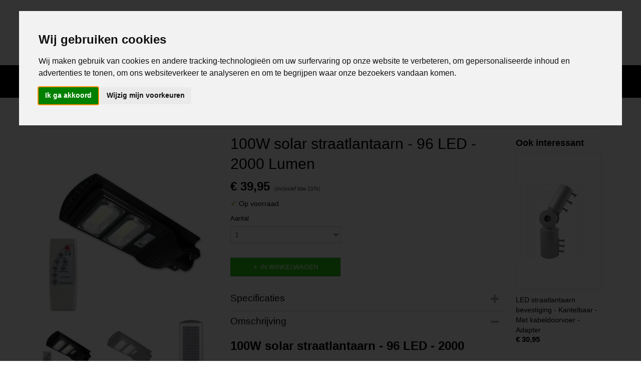

--- FILE ---
content_type: text/html; charset=UTF-8
request_url: https://www.abc-led.nl/webshop/led-schijnwerpers/straatlantaarns/detail/5021/100w-solar-straatlantaarn---96-led---2000-lumen.html
body_size: 23100
content:
<!DOCTYPE html>
<html lang="nl" prefix="og: http://ogp.me/ns#">
<head>
  <script src="/core/javascript/polyfills/polyfills-transpiled.js" defer nomodule></script>
  <meta name="keywords" content="led strip, led strips, led strip profielen, wit licht led strips, rgb kleuren led strips, digitale led strips, 12 volt led strips, 24 volt led strips, 220 volt led strips, rgb led strip, multicolor led strip"/>
  <meta name="description" content="100W solar straatlantaarn - 96 LED - 2000 Lumen - Altijd uit voorraad leverbaar - Nu verkrijgbaar bij ABC-Led.nl!"/>
  <meta name="language" content="nl"/>
  <meta name="charset" content="UTF-8"/>
  <meta name="google-site-verification" content="pfPOZ-MMuheEokTIRKjEUcVFHkvrwozKhMhew9BnoTQ"/>
  <meta name="msvalidate.01" content="901D1A6A0BE58F1B5BBDE664C1189378"/>
  <meta name="y_key" content="901D1A6A0BE58F1B5BBDE664C1189378"/>
  <meta name="p:domain_verify" content="daff03894145a2feddbf04550e6fdad4"/>
  <meta name="facebook-domain-verification" content="l658l0jley2hobxx0vztq0wrsr3wip"/>
  <meta name="author" content="abc-led.nl"/>
  <meta name="generator" content="IZICMS2.0"/>
  <meta property="fb:app_id" content="372279486156504"/>
  <link href="/service/xml/News/atom.xml" rel="alternate" title="Alle berichten"/>
  <link href="/service/xml/News/atom/abc-led.xml" rel="alternate" title="Berichten in: ABC-Led"/>
  <link href="/data/cache/compressedIncludes/compressedIncludes_2390043926_83de388fc9beb5b26ffd882c388990a6.css" rel="stylesheet" media="all"/>
  <link href="https://fonts.googleapis.com/css?family=Oswald:400,700&amp;r=3788&amp;fp=" rel="stylesheet" media="screen"/>
  <link href="/data/upload/Stylesheet/files/style.css?r=3788&amp;fp=72cac16e" rel="stylesheet" media="screen"/>
  <script src="/core/javascript/mootools/mootools-core-1.6.0-transpiled.js?r=3788&amp;fp=b057481e"></script>
  <script src="/core/javascript/mootools/mootools-more-1.6.0-transpiled.js?r=3788&amp;fp=b057481e"></script>
  <script src="https://www.google.com/recaptcha/api.js?r=3788&amp;fp="></script>
  <script src="/core/javascript/lib/helper/LocaleGlobal-minified.js?r=3788&amp;fp=b057481e" type="module"></script>
  <script src="/core/javascript/lib/helper/LocaleGlobal-transpiled.js?r=3788&amp;fp=b057481e" defer nomodule></script>
  <script src="/modules/Shop/templates/bootstrap/js/accordion-transpiled.js?r=3788&amp;fp=b057481e"></script>
  <script src="/modules/Shop/templates/bootstrap/js/pixeldensity-transpiled.js?r=3788&amp;fp=b057481e"></script>
  <script src="/modules/Shop/templates/bootstrap/js/modal.js?r=3788&amp;fp=4c6d316f"></script>
  <script src="/modules/Shop/templates/bootstrap/js/product-behaviour-transpiled.js?r=3788&amp;fp=b057481e"></script>
  <script src="/modules/Shop/templates/bootstrap/js/product_attributes-transpiled.js?r=3788&amp;fp=b057481e"></script>
  <script src="/modules/Shop/templates/bootstrap/js/cerabox/cerabox-transpiled.js?r=3788&amp;fp=b057481e"></script>
  <script src="/core/javascript/lib/legacy/Toolbox-minified.js?r=3788&amp;fp=b057481e" type="module"></script>
  <script src="/core/javascript/lib/legacy/Toolbox-transpiled.js?r=3788&amp;fp=b057481e" defer nomodule></script>
  <script src="/core/javascript/lib/legacy/Loader-minified.js?r=3788&amp;fp=b057481e" type="module"></script>
  <script src="/core/javascript/lib/legacy/Loader-transpiled.js?r=3788&amp;fp=b057481e" defer nomodule></script>
  <script src="/modules/AfterSale/templates/default/js/facebook-transpiled.js?r=3788&amp;fp=b057481e"></script>
  <script src="/templates/responsive-1/js/touch-mootools-transpiled.js?r=3788&amp;fp=b057481e"></script>
  <script src="/templates/responsive-1/js/category-menu-transpiled.js?r=3788&amp;fp=b057481e"></script>
  <script src="/templates/responsive-1/js/columnizer-transpiled.js?r=3788&amp;fp=b057481e"></script>
  <script src="/templates/responsive-1/js/responsive-transpiled.js?r=3788&amp;fp=b057481e"></script>
  <script src="/templates/responsive-1/js/designListener-transpiled.js?r=3788&amp;fp=b057481e"></script>
  <script>/*<![CDATA[*/
    document.addEventListener('DOMContentLoaded',function(){
      var evt = document.createEvent('CustomEvent');evt.initCustomEvent( 'designchange', false, false, {"carousel_slide_duration":"4500ms","carousel_slide1_enabled":"-1","carousel_slide1_animation":"slide-down","carousel_slide1_button_text":"","carousel_slide1_button_href":"\/","carousel_slide2_enabled":"1","carousel_slide2_animation":"slide-down","carousel_slide2_button_text":"","carousel_slide2_button_href":"","carousel_slide3_enabled":"1","carousel_slide3_animation":"slide-down","carousel_slide3_button_text":"","carousel_slide3_button_href":"\/","carousel_slide3_slogan":"","carousel_slide4_enabled":"1","carousel_slide4_animation":"slide-down","carousel_slide4_button_text":"","carousel_slide4_button_href":"\/","carousel_slide4_slogan":"","carousel_slide5_enabled":"-1","carousel_slide5_animation":"slide-right","carousel_slide5_button_text":"","carousel_slide5_button_href":"\/","carousel_slide5_slogan":"","carousel_slide1_full_image_link":"https:\/\/tech-nx.nl\/","carousel_slide1_slogan":"","carousel_slide2_full_image_link":"https:\/\/www.abc-led.nl\/webshop\/led-auto-interieurverlichting\/led-zijmarkeringslicht\/","carousel_slide2_slogan":"","carousel_slide3_full_image_link":"https:\/\/www.abc-led.nl\/webshop\/led-zwaailichten--flitsers\/ece-r65-zwaai-en-flitslampen\/","carousel_slide4_full_image_link":"https:\/\/www.abc-led.nl\/webshop\/led-zwaailichten--flitsers\/ece-r65-zwaai-en-flitslampen\/","carousel_slide5_full_image_link":"https:\/\/www.abc-led.nl\/webshop\/led-zwaailichten--flitsers\/dak-zwaailampen--flitsers\/"} );document.dispatchEvent(evt);
      Locale.define('nl-NL','Core',{"cancel":"Annuleren","close":"Sluiten"});
      Locale.define('nl-NL','Shop',{"loading":"Een moment geduld alstublieft..","error":"Er is helaas een fout opgetreden.","added":"Toegevoegd","product_added_short":"&#x2713; Toegevoegd aan winkelwagen:","product_not_added":"Het product kon niet worden toegevoegd.","variation_not_given_short":"Kies de gewenste uitvoering:","attribute_dimension_error":"Het veld '%s' bevat een ongeldige waarde.","please_enter_valid_email":"Vul alsjeblieft een geldig e-mailadres in."});
      Locale.use('nl-NL');
  });
  /*]]>*/</script>
  <script>
    
    <!-- Facebook Pixel Code -->
    !function(f,b,e,v,n,t,s){if(f.fbq)return;n=f.fbq=function(){n.callMethod?
    n.callMethod.apply(n,arguments):n.queue.push(arguments)};if(!f._fbq)f._fbq=n;
    n.push=n;n.loaded=!0;n.version='2.0';n.queue=[];t=b.createElement(e);t.async=!0;
    t.src=v;s=b.getElementsByTagName(e)[0];s.parentNode.insertBefore(t,s)}(window,
    document,'script','https://connect.facebook.net/en_US/fbevents.js');
    fbq('init', '3317739055178471');
    fbq('track', 'PageView');
    <!-- End Facebook Pixel Code -->
    
    <!-- Google Tag Manager -->
    (function(w,d,s,l,i){w[l]=w[l]||[];w[l].push({'gtm.start':
    new Date().getTime(),event:'gtm.js'});var f=d.getElementsByTagName(s)[0],
    j=d.createElement(s),dl=l!='dataLayer'?'&l='+l:'';j.async=true;j.src=
    'https://www.googletagmanager.com/gtm.js?id='+i+dl;f.parentNode.insertBefore(j,f);
    })(window,document,'script','dataLayer','GTM-KJ4CW77');
    <!-- End Google Tag Manager -->
    /*<![CDATA[*/
 window.dataLayer = window.dataLayer || []; 
function gtag(){dataLayer.push(arguments);}
gtag('consent', 'default', { 
'ad_storage': 'denied',
'ad_user_data': 'denied',
'ad_personalization': 'denied',
'analytics_storage': 'denied',
'functionality_storage': 'denied',
'personalization_storage': 'denied',
'security_storage': 'granted'
});
  /*]]>*/</script>
  <!-- Global site tag (gtag.js) - Google Analytics -->
  <script async src="https://www.googletagmanager.com/gtag/js?id=G-QBCWR52GN7"></script>
  <script>
    window.dataLayer = window.dataLayer || [];
    function gtag(){dataLayer.push(arguments);}
    gtag('js', new Date());
    gtag('config', 'G-QBCWR52GN7', {"anonymize_ip":true});
  </script>
  <!-- End Google Analytics -->
  <title>100W solar straatlantaarn - 96 LED - 2000 Lumen - ABC-led.nl</title>
  <meta name="viewport" content="width=device-width, initial-scale=1.0, user-scalable=0, minimum-scale=1.0, maximum-scale=1.0"/>
</head>
<body itemscope itemtype="http://schema.org/WebPage">
<div id="top">
  <div id="topMenu" class="container">
    <div id="logo" onclick="document.location.href='/';"></div>
          <ul class="topMenu">
                  <li><a href="/contact.html">CONTACT</a></li>
                  <li><a href="/klantenservice/">KLANTENSERVICE</a></li>
                  <li><a href="/gastenboek.html">GASTENBOEK</a></li>
                  <li><a href="/zakelijke-order.html">ZAKELIJKE ORDER?</a></li>
                  <li><a href="/nieuw.html">NIEUW</a></li>
                  <li><a href="/cookie-verklaring.html">Cookie verklaring</a></li>
                  <li><a href="/blogs.html">Blogs</a></li>
        
      </ul>
      
<div id="basket" class="show_profile">
      <ul>
              <li><a href="/profiel/inloggen.html" rel="nofollow">Inloggen</a></li>
        <li><a href="/profiel/registreren.html">Registreren</a></li>
                </ul>
      <div class="cart">
    <label><a href="/webshop/basket.html" class="basketLink">Uw winkelwagen</a></label>
    <span class="basketPrice">Geen producten <span class="basketAmount">(0)</span></span>
  </div>
</div>
<script type="text/javascript" src="//translate.google.com/translate_a/element.js?cb=googleTranslateElementInit"></script>
<script type="text/javascript">
function googleTranslateElementInit() {
  new google.translate.TranslateElement({
      pageLanguage: 'nl',
      //includedLanguages: 'nl,en,fr,de',
      includedLanguages : '',
      layout: google.translate.TranslateElement.InlineLayout.SIMPLE,
  }, 'google_translate_element');
}
</script>
      </div>
      
    <form action="/zoeken.html" method="get" class="search">
      <input class="query" placeholder="Zoek op merk, product of trefwoord.." type="text" name="q" value="" />
      <button type="submit" class="btn">Zoeken</button>
    </form>
  </div>
  
<div id="menu">
  <div class="container">
    
    <ul class="pull-right">
                                                                                                                                                                                                                                                                                                                                                                                                                                                                                                                                                                                                                                                                                                                                                                                            
                  <li class=" pull-right"><a href="/webshop/">HOME</a></li>
                                                                                                                                                                        
    </ul>
  
      <ul class="categories">
                          <li class="">
          <a class="dropdown-toggle" href="/webshop/led-strip/">LED strip <b class="caret"></b></a>
            <div class="dropdown">
              <a class="dropdown-heading" href="/webshop/led-strip/">LED strip</a>
              <ul>
                                              <li ><a href="/webshop/led-strip/5-volt-led-strip-usb/" title="5 volt led strip usb">5 volt led strip usb</a></li>
                                              <li ><a href="/webshop/led-strip/12-volt-led-strip/" title="12 volt led strip">12 volt led strip</a></li>
                                              <li ><a href="/webshop/led-strip/24-volt-led-strip/" title="24 volt led strip">24 volt led strip</a></li>
                                              <li ><a href="/webshop/led-strip/220-volt-ledstrip/" title="220 volt ledstrip">220 volt ledstrip</a></li>
                                              <li ><a href="/webshop/led-strip/complete-sets---ledstrips/" title="complete sets - ledstrips">complete sets - ledstrips</a></li>
                                              <li ><a href="/webshop/led-strip/led-neon-flex/" title="LED neon flex">LED neon flex</a></li>
                                              <li ><a href="/webshop/led-strip/digitale-led-strips/" title="Digitale LED Strips">Digitale LED Strips</a></li>
                                              <li ><a href="/webshop/led-strip/rigide-harde-led-strips/" title="Rigide (harde) LED strips">Rigide (harde) LED strips</a></li>
                                              <li ><a href="/webshop/led-strip/led-strip---professionele-toepassingen/" title="LED Strip - Professionele Toepassingen">LED Strip - Professionele Toepassingen</a></li>
                                              <li ><a href="/webshop/led-strip/grow-light---led-strip/" title="Grow light - LED strip">Grow light - LED strip</a></li>
                                              <li ><a href="/webshop/led-strip/led-strip---smart-home/" title="LED strip - smart home">LED strip - smart home</a></li>
              
              </ul>
            </div>
          </li>
                              <li class="">
          <a class="dropdown-toggle" href="/webshop/led-auto-interieurverlichting/">LED auto interieurverlichting <b class="caret"></b></a>
            <div class="dropdown">
              <a class="dropdown-heading" href="/webshop/led-auto-interieurverlichting/">LED auto interieurverlichting</a>
              <ul>
                                              <li ><a href="/webshop/led-auto-interieurverlichting/t5-fitting---12-volt/" title="T5 fitting - 12 VOLT">T5 fitting - 12 VOLT</a></li>
                                              <li ><a href="/webshop/led-auto-interieurverlichting/t5-fitting---24-volt/" title="T5 fitting - 24 VOLT">T5 fitting - 24 VOLT</a></li>
                                              <li ><a href="/webshop/led-auto-interieurverlichting/t10-fitting---12-volt---w5w/" title="T10 fitting - 12 VOLT - W5W">T10 fitting - 12 VOLT - W5W</a></li>
                                              <li ><a href="/webshop/led-auto-interieurverlichting/t10-fitting---24-volt---w5w/" title="T10 fitting - 24 VOLT - W5W">T10 fitting - 24 VOLT - W5W</a></li>
                                              <li ><a href="/webshop/led-auto-interieurverlichting/t25-fitting/" title="T25 fitting">T25 fitting</a></li>
                                              <li ><a href="/webshop/led-auto-interieurverlichting/b84d-fitting/" title="B8.4D fitting">B8.4D fitting</a></li>
                                              <li ><a href="/webshop/led-auto-interieurverlichting/b85d-fitting/" title="B8.5D Fitting">B8.5D Fitting</a></li>
                                              <li ><a href="/webshop/led-auto-interieurverlichting/ba9s-fitting/" title="BA9S fitting">BA9S fitting</a></li>
                                              <li ><a href="/webshop/led-auto-interieurverlichting/led-ba15d-boot--schepen/" title="LED BA15D (boot / schepen)">LED BA15D (boot / schepen)</a></li>
                                              <li ><a href="/webshop/led-auto-interieurverlichting/bay15d-fitting-p215w-1157/" title="BAY15D fitting (P21/5W 1157)">BAY15D fitting (P21/5W 1157)</a></li>
                                              <li ><a href="/webshop/led-auto-interieurverlichting/ba15s-fitting-p21w-1156/" title="BA15S fitting (P21W 1156)">BA15S fitting (P21W 1156)</a></li>
                                              <li ><a href="/webshop/led-auto-interieurverlichting/bau15s-fitting-1156/" title="BAU15S fitting (1156)">BAU15S fitting (1156)</a></li>
                                              <li ><a href="/webshop/led-auto-interieurverlichting/c5w-dome-fitting/" title="C5W DOME fitting">C5W DOME fitting</a></li>
                                              <li ><a href="/webshop/led-auto-interieurverlichting/panel-led/" title="PANEL LED">PANEL LED</a></li>
                                              <li ><a href="/webshop/led-auto-interieurverlichting/canbus-autoverlichting/" title="CANBUS autoverlichting">CANBUS autoverlichting</a></li>
                                              <li ><a href="/webshop/led-auto-interieurverlichting/led-units--achterlampen/" title="LED units / achterlampen">LED units / achterlampen</a></li>
                                              <li ><a href="/webshop/led-auto-interieurverlichting/led-tuning-lights/" title="LED tuning lights">LED tuning lights</a></li>
                                              <li ><a href="/webshop/led-auto-interieurverlichting/led-zijmarkeringslicht/" title="LED zijmarkeringslicht">LED zijmarkeringslicht</a></li>
                                              <li ><a href="/webshop/led-auto-interieurverlichting/autoverlichting-fittingen-en-weerstanden/" title="Autoverlichting fittingen en weerstanden">Autoverlichting fittingen en weerstanden</a></li>
              
              </ul>
            </div>
          </li>
                              <li class="">
          <a class="dropdown-toggle" href="/webshop/led-prikkabel/">LED prikkabel <b class="caret"></b></a>
            <div class="dropdown">
              <a class="dropdown-heading" href="/webshop/led-prikkabel/">LED prikkabel</a>
              <ul>
                                              <li ><a href="/webshop/led-prikkabel/led-prikkabels/" title="LED Prikkabels">LED Prikkabels</a></li>
                                              <li ><a href="/webshop/led-prikkabel/professionele-prikkabels/" title="Professionele prikkabels">Professionele prikkabels</a></li>
                                              <li ><a href="/webshop/led-prikkabel/led-party-lichtsnoer/" title="LED party lichtsnoer">LED party lichtsnoer</a></li>
              
              </ul>
            </div>
          </li>
                              <li class="">
          <a class="dropdown-toggle" href="/webshop/led-tuinverlichting/">LED tuinverlichting <b class="caret"></b></a>
            <div class="dropdown">
              <a class="dropdown-heading" href="/webshop/led-tuinverlichting/">LED tuinverlichting</a>
              <ul>
                                              <li ><a href="/webshop/led-tuinverlichting/led-tuinverlichting---complete-set/" title="LED tuinverlichting - complete set">LED tuinverlichting - complete set</a></li>
                                              <li ><a href="/webshop/led-tuinverlichting/led-tuinverlichting---zelf-samenstellen/" title="LED tuinverlichting - zelf samenstellen">LED tuinverlichting - zelf samenstellen</a></li>
                                              <li ><a href="/webshop/led-tuinverlichting/led-tuinlampen---grond-spots/" title="LED tuinlampen - grond spots">LED tuinlampen - grond spots</a></li>
                                              <li ><a href="/webshop/led-tuinverlichting/led-tuinlampen---wand-montage/" title="LED tuinlampen - wand montage">LED tuinlampen - wand montage</a></li>
                                              <li ><a href="/webshop/led-tuinverlichting/led-tuinlampen---staande-montage/" title="LED tuinlampen - staande montage">LED tuinlampen - staande montage</a></li>
                                              <li ><a href="/webshop/led-tuinverlichting/led-tuinlampen---inbouw/" title="LED tuinlampen - inbouw">LED tuinlampen - inbouw</a></li>
                                              <li ><a href="/webshop/led-tuinverlichting/led-tuinlampen---terrasverlichting/" title="LED tuinlampen - terrasverlichting">LED tuinlampen - terrasverlichting</a></li>
                                              <li ><a href="/webshop/led-tuinverlichting/led-tuinlampen---mini-spotverlichting/" title="LED tuinlampen - mini spotverlichting">LED tuinlampen - mini spotverlichting</a></li>
                                              <li ><a href="/webshop/led-tuinverlichting/led-tuinlampen-met-bewegings-sensor/" title="LED tuinlampen met bewegings sensor">LED tuinlampen met bewegings sensor</a></li>
                                              <li ><a href="/webshop/led-tuinverlichting/led-tuinlampen---zonne-energie/" title="LED tuinlampen - zonne energie">LED tuinlampen - zonne energie</a></li>
                                              <li ><a href="/webshop/led-tuinverlichting/led-tuinlampen---toebehoren/" title="LED tuinlampen - toebehoren">LED tuinlampen - toebehoren</a></li>
              
              </ul>
            </div>
          </li>
                              <li class="">
          <a class="dropdown-toggle" href="/webshop/led-kerstverlichting/">LED kerstverlichting <b class="caret"></b></a>
            <div class="dropdown">
              <a class="dropdown-heading" href="/webshop/led-kerstverlichting/">LED kerstverlichting</a>
              <ul>
                                              <li ><a href="/webshop/led-kerstverlichting/premium-kerstverlichting/" title="Premium kerstverlichting">Premium kerstverlichting</a></li>
                                              <li ><a href="/webshop/led-kerstverlichting/led-boomverlichting/" title="LED boomverlichting">LED boomverlichting</a></li>
                                              <li ><a href="/webshop/led-kerstverlichting/led-buiten-kerstverlichting/" title="LED buiten kerstverlichting">LED buiten kerstverlichting</a></li>
                                              <li ><a href="/webshop/led-kerstverlichting/led-ultra-dun-koperdraad/" title="LED Ultra dun (koperdraad)">LED Ultra dun (koperdraad)</a></li>
                                              <li ><a href="/webshop/led-kerstverlichting/decoratieve-kerstverlichting/" title="Decoratieve kerstverlichting">Decoratieve kerstverlichting</a></li>
                                              <li ><a href="/webshop/led-kerstverlichting/kerstboom-led-verlichting/" title="Kerstboom LED verlichting">Kerstboom LED verlichting</a></li>
                                              <li ><a href="/webshop/led-kerstverlichting/kerstverlichting-accessoires/" title="Kerstverlichting accessoires">Kerstverlichting accessoires</a></li>
              
              </ul>
            </div>
          </li>
                              <li class="">
          <a class="dropdown-toggle" href="/webshop/led-bar---werk-verlichting/">LED bar - werk verlichting <b class="caret"></b></a>
            <div class="dropdown">
              <a class="dropdown-heading" href="/webshop/led-bar---werk-verlichting/">LED bar - werk verlichting</a>
              <ul>
                                              <li ><a href="/webshop/led-bar---werk-verlichting/led-bar---werk-verlichting/" title="LED bar - werk verlichting">LED bar - werk verlichting</a></li>
                                              <li ><a href="/webshop/led-bar---werk-verlichting/curved-led-bar---werk-verlichting/" title="Curved LED bar - werk verlichting">Curved LED bar - werk verlichting</a></li>
                                              <li ><a href="/webshop/led-bar---werk-verlichting/ronde-led-werklampen/" title="Ronde LED werklampen">Ronde LED werklampen</a></li>
                                              <li ><a href="/webshop/led-bar---werk-verlichting/led-spot-werklampen/" title="LED spot werklampen">LED spot werklampen</a></li>
                                              <li ><a href="/webshop/led-bar---werk-verlichting/led-bar-montage/" title="LED bar montage">LED bar montage</a></li>
              
              </ul>
            </div>
          </li>
                              <li class="">
          <a class="dropdown-toggle" href="/webshop/led-kast-verlichting/">LED kast verlichting <b class="caret"></b></a>
            <div class="dropdown">
              <a class="dropdown-heading" href="/webshop/led-kast-verlichting/">LED kast verlichting</a>
              <ul>
                                              <li ><a href="/webshop/led-kast-verlichting/led-kast-verlichting/" title="LED kast verlichting">LED kast verlichting</a></li>
                                              <li ><a href="/webshop/led-kast-verlichting/led-spiegelverlichting/" title="LED spiegelverlichting">LED spiegelverlichting</a></li>
              
              </ul>
            </div>
          </li>
                              <li class="">
          <a class="dropdown-toggle" href="/webshop/led-slimme-verlichting/">LED slimme verlichting <b class="caret"></b></a>
            <div class="dropdown">
              <a class="dropdown-heading" href="/webshop/led-slimme-verlichting/">LED slimme verlichting</a>
              <ul>
                                              <li ><a href="/webshop/led-slimme-verlichting/slimme-verlichting---starters-pakket/" title="Slimme verlichting - Starters pakket">Slimme verlichting - Starters pakket</a></li>
                                              <li ><a href="/webshop/led-slimme-verlichting/slimme-verlichting---wifi-lampen/" title="Slimme verlichting - Wifi lampen">Slimme verlichting - Wifi lampen</a></li>
                                              <li ><a href="/webshop/led-slimme-verlichting/slimme-verlichting---afstandbediening/" title="Slimme verlichting - Afstandbediening">Slimme verlichting - Afstandbediening</a></li>
                                              <li ><a href="/webshop/led-slimme-verlichting/slimme-verlichting---led-strips/" title="Slimme verlichting - Led strips">Slimme verlichting - Led strips</a></li>
                                              <li ><a href="/webshop/led-slimme-verlichting/slimme-verlichting---accessoires/" title="Slimme verlichting - Accessoires">Slimme verlichting - Accessoires</a></li>
              
              </ul>
            </div>
          </li>
                              <li class="">
          <a class="dropdown-toggle" href="/webshop/led-plafondlampen/">LED plafondlampen <b class="caret"></b></a>
            <div class="dropdown">
              <a class="dropdown-heading" href="/webshop/led-plafondlampen/">LED plafondlampen</a>
              <ul>
                                              <li ><a href="/webshop/led-plafondlampen/led-plafondlampen/" title="LED plafondlampen">LED plafondlampen</a></li>
                                              <li ><a href="/webshop/led-plafondlampen/led-plafondspots/" title="LED plafondspots">LED plafondspots</a></li>
              
              </ul>
            </div>
          </li>
                              <li class="">
          <a class="dropdown-toggle" href="/webshop/led-schijnwerpers/">LED schijnwerpers <b class="caret"></b></a>
            <div class="dropdown">
              <a class="dropdown-heading" href="/webshop/led-schijnwerpers/">LED schijnwerpers</a>
              <ul>
                                              <li ><a href="/webshop/led-schijnwerpers/rgb-schijnwerpers--spots/" title="RGB schijnwerpers &amp; spots">RGB schijnwerpers & spots</a></li>
                                              <li ><a href="/webshop/led-schijnwerpers/10-watt-schijnwerpers/" title="10 watt schijnwerpers">10 watt schijnwerpers</a></li>
                                              <li ><a href="/webshop/led-schijnwerpers/20-watt-schijnwerpers/" title="20 watt schijnwerpers">20 watt schijnwerpers</a></li>
                                              <li ><a href="/webshop/led-schijnwerpers/30-watt-schijnwerpers/" title="30 watt schijnwerpers">30 watt schijnwerpers</a></li>
                                              <li ><a href="/webshop/led-schijnwerpers/50-watt-schijnwerpers/" title="50 watt schijnwerpers">50 watt schijnwerpers</a></li>
                                              <li ><a href="/webshop/led-schijnwerpers/70-tot-200-watt-schijnwerpers/" title="70 tot 200 watt schijnwerpers">70 tot 200 watt schijnwerpers</a></li>
                                              <li class="active"><a href="/webshop/led-schijnwerpers/straatlantaarns/" title="Straatlantaarns">Straatlantaarns</a></li>
                                              <li ><a href="/webshop/led-schijnwerpers/solar-schijnwerpers/" title="Solar schijnwerpers">Solar schijnwerpers</a></li>
              
              </ul>
            </div>
          </li>
                              <li class="">
          <a class="dropdown-toggle" href="/webshop/led-strip-profielen/">LED strip profielen <b class="caret"></b></a>
            <div class="dropdown">
              <a class="dropdown-heading" href="/webshop/led-strip-profielen/">LED strip profielen</a>
              <ul>
                                              <li ><a href="/webshop/led-strip-profielen/aluminium-profiel---inbouw/" title="Aluminium profiel - INBOUW">Aluminium profiel - INBOUW</a></li>
                                              <li ><a href="/webshop/led-strip-profielen/aluminium-profiel---opbouw/" title="Aluminium profiel - OPBOUW">Aluminium profiel - OPBOUW</a></li>
                                              <li ><a href="/webshop/led-strip-profielen/aluminium-profiel---hoek/" title="Aluminium profiel - HOEK">Aluminium profiel - HOEK</a></li>
                                              <li ><a href="/webshop/led-strip-profielen/aluminium-profiel---montage-materiaal/" title="Aluminium profiel - Montage materiaal">Aluminium profiel - Montage materiaal</a></li>
                                              <li ><a href="/webshop/led-strip-profielen/aluminium-profiel---losse-diffusers/" title="Aluminium profiel - Losse diffusers">Aluminium profiel - Losse diffusers</a></li>
                                              <li ><a href="/webshop/led-strip-profielen/premium-led-profiel---zwart/" title="Premium LED profiel - zwart">Premium LED profiel - zwart</a></li>
              
              </ul>
            </div>
          </li>
                                <li class=""><a href="/webshop/led-traptrede-verlichting/">LED traptrede verlichting</a></li>
                              <li class="">
          <a class="dropdown-toggle" href="/webshop/led-zwaailichten--flitsers/">LED zwaailichten / flitsers <b class="caret"></b></a>
            <div class="dropdown">
              <a class="dropdown-heading" href="/webshop/led-zwaailichten--flitsers/">LED zwaailichten / flitsers</a>
              <ul>
                                              <li ><a href="/webshop/led-zwaailichten--flitsers/ece-r65-zwaai-en-flitslampen/" title="ECE-R65 Zwaai en flitslampen">ECE-R65 Zwaai en flitslampen</a></li>
                                              <li ><a href="/webshop/led-zwaailichten--flitsers/dak-zwaailampen--flitsers/" title="Dak zwaailampen / flitsers">Dak zwaailampen / flitsers</a></li>
                                              <li ><a href="/webshop/led-zwaailichten--flitsers/dak-zwaaibalken/" title="Dak zwaaibalken">Dak zwaaibalken</a></li>
                                              <li ><a href="/webshop/led-zwaailichten--flitsers/led-flitsers-bumper--grill/" title="LED flitsers (Bumper / Grill)">LED flitsers (Bumper / Grill)</a></li>
                                              <li ><a href="/webshop/led-zwaailichten--flitsers/raam--dashboard-flitsers/" title="Raam / dashboard flitsers">Raam / dashboard flitsers</a></li>
                                              <li ><a href="/webshop/led-zwaailichten--flitsers/bevestiging--aansluit-materiaal/" title="Bevestiging / aansluit materiaal">Bevestiging / aansluit materiaal</a></li>
                                              <li ><a href="/webshop/led-zwaailichten--flitsers/led-ongevallen--waarschuwingslampen/" title="LED Ongevallen / Waarschuwingslampen">LED Ongevallen / Waarschuwingslampen</a></li>
                                              <li ><a href="/webshop/led-zwaailichten--flitsers/beugel-zwaailamp--zwaailichten/" title="Beugel zwaailamp / zwaailichten">Beugel zwaailamp / zwaailichten</a></li>
                                              <li ><a href="/webshop/led-zwaailichten--flitsers/led-traffic-advisors/" title="LED Traffic advisors">LED Traffic advisors</a></li>
              
              </ul>
            </div>
          </li>
                              <li class="">
          <a class="dropdown-toggle" href="/webshop/led-tracklights/">LED tracklights <b class="caret"></b></a>
            <div class="dropdown">
              <a class="dropdown-heading" href="/webshop/led-tracklights/">LED tracklights</a>
              <ul>
                                              <li ><a href="/webshop/led-tracklights/led-tracklights/" title="LED tracklights">LED tracklights</a></li>
                                              <li ><a href="/webshop/led-tracklights/led-tracklights-onderdelen/" title="LED tracklights onderdelen">LED tracklights onderdelen</a></li>
              
              </ul>
            </div>
          </li>
                              <li class="">
          <a class="dropdown-toggle" href="/webshop/zonnepanelen/">Zonnepanelen <b class="caret"></b></a>
            <div class="dropdown">
              <a class="dropdown-heading" href="/webshop/zonnepanelen/">Zonnepanelen</a>
              <ul>
                                              <li ><a href="/webshop/zonnepanelen/zonnepanelen/" title="Zonnepanelen">Zonnepanelen</a></li>
                                              <li ><a href="/webshop/zonnepanelen/aansluitmateriaal/" title="Aansluitmateriaal">Aansluitmateriaal</a></li>
              
              </ul>
            </div>
          </li>
                              <li class="">
          <a class="dropdown-toggle" href="/webshop/led-drivers--voedingen/">LED drivers / voedingen <b class="caret"></b></a>
            <div class="dropdown">
              <a class="dropdown-heading" href="/webshop/led-drivers--voedingen/">LED drivers / voedingen</a>
              <ul>
                                              <li ><a href="/webshop/led-drivers--voedingen/led-driver--led-voeding/" title="LED driver / LED voeding">LED driver / LED voeding</a></li>
                                              <li ><a href="/webshop/led-drivers--voedingen/led-driver--led-voeding----waterproof/" title="LED driver / LED voeding -  Waterproof">LED driver / LED voeding -  Waterproof</a></li>
                                              <li ><a href="/webshop/led-drivers--voedingen/led-driver--led-voeding---inbouw/" title="LED driver / LED voeding - Inbouw">LED driver / LED voeding - Inbouw</a></li>
                                              <li ><a href="/webshop/led-drivers--voedingen/led-omvormer---led-spanning-regelaar/" title="LED omvormer - LED spanning regelaar">LED omvormer - LED spanning regelaar</a></li>
                                              <li ><a href="/webshop/led-drivers--voedingen/led-strip-accu--powerbanks/" title="LED strip accu / powerbanks">LED strip accu / powerbanks</a></li>
                                              <li ><a href="/webshop/led-drivers--voedingen/led-constant-current-drivers/" title="LED constant current drivers">LED constant current drivers</a></li>
                                              <li ><a href="/webshop/led-drivers--voedingen/led-driver---led-voeding---dimbaar/" title="LED driver - LED voeding - Dimbaar">LED driver - LED voeding - Dimbaar</a></li>
              
              </ul>
            </div>
          </li>
                              <li class="">
          <a class="dropdown-toggle" href="/webshop/led-lampen/">LED lampen <b class="caret"></b></a>
            <div class="dropdown">
              <a class="dropdown-heading" href="/webshop/led-lampen/">LED lampen</a>
              <ul>
                                              <li ><a href="/webshop/led-lampen/e10-led/" title="E10 LED">E10 LED</a></li>
                                              <li ><a href="/webshop/led-lampen/e14-led/" title="E14 LED">E14 LED</a></li>
                                              <li ><a href="/webshop/led-lampen/e27-led/" title="E27 LED">E27 LED</a></li>
                                              <li ><a href="/webshop/led-lampen/e27-premium-vintage-lampen/" title="E27 premium vintage lampen">E27 premium vintage lampen</a></li>
                                              <li ><a href="/webshop/led-lampen/gu10-led/" title="GU10 LED">GU10 LED</a></li>
                                              <li ><a href="/webshop/led-lampen/mr16-led/" title="MR16 LED">MR16 LED</a></li>
                                              <li ><a href="/webshop/led-lampen/g4-led/" title="G4 LED">G4 LED</a></li>
                                              <li ><a href="/webshop/led-lampen/g9-led/" title="G9 LED">G9 LED</a></li>
                                              <li ><a href="/webshop/led-lampen/overige-led-lampen/" title="Overige LED lampen">Overige LED lampen</a></li>
                                              <li ><a href="/webshop/led-lampen/led-fitting-en-verloopfitting/" title="LED fitting en verloopfitting">LED fitting en verloopfitting</a></li>
              
              </ul>
            </div>
          </li>
                                <li class=""><a href="/webshop/led-panelen/">LED panelen</a></li>
                                <li class=""><a href="/webshop/led-armaturen/">LED Armaturen</a></li>
                              <li class="">
          <a class="dropdown-toggle" href="/webshop/led-tl-en-armaturen/">LED TL en Armaturen <b class="caret"></b></a>
            <div class="dropdown">
              <a class="dropdown-heading" href="/webshop/led-tl-en-armaturen/">LED TL en Armaturen</a>
              <ul>
                                              <li ><a href="/webshop/led-tl-en-armaturen/led-tl-armatuur/" title="LED TL armatuur">LED TL armatuur</a></li>
                                              <li ><a href="/webshop/led-tl-en-armaturen/led-tl-buis/" title="LED TL buis">LED TL buis</a></li>
              
              </ul>
            </div>
          </li>
                              <li class="">
          <a class="dropdown-toggle" href="/webshop/led-spots--armaturen/">LED spots / armaturen <b class="caret"></b></a>
            <div class="dropdown">
              <a class="dropdown-heading" href="/webshop/led-spots--armaturen/">LED spots / armaturen</a>
              <ul>
                                              <li ><a href="/webshop/led-spots--armaturen/led-armatuur---rond---gu10/" title="LED armatuur - ROND - GU10">LED armatuur - ROND - GU10</a></li>
                                              <li ><a href="/webshop/led-spots--armaturen/led-armatuur---vierkant---gu10/" title="LED armatuur - VIERKANT - GU10">LED armatuur - VIERKANT - GU10</a></li>
                                              <li ><a href="/webshop/led-spots--armaturen/led-armatuur---rechthoek---gu10/" title="LED armatuur - RECHTHOEK - GU10">LED armatuur - RECHTHOEK - GU10</a></li>
                                              <li ><a href="/webshop/led-spots--armaturen/led-armatuur---rond---mr16/" title="LED armatuur - ROND - MR16">LED armatuur - ROND - MR16</a></li>
                                              <li ><a href="/webshop/led-spots--armaturen/led-armatuur---vierkant---mr16/" title="LED armatuur - VIERKANT - MR16">LED armatuur - VIERKANT - MR16</a></li>
                                              <li ><a href="/webshop/led-spots--armaturen/led-armatuur---rechthoek---mr16/" title="LED armatuur - RECHTHOEK - MR16">LED armatuur - RECHTHOEK - MR16</a></li>
                                              <li ><a href="/webshop/led-spots--armaturen/led-armatuur---rond---ingebouwde-led/" title="LED armatuur - ROND - ingebouwde LED">LED armatuur - ROND - ingebouwde LED</a></li>
                                              <li ><a href="/webshop/led-spots--armaturen/led-armatuur---vierkant---ingebouwde-led/" title="LED armatuur - VIERKANT - ingebouwde LED">LED armatuur - VIERKANT - ingebouwde LED</a></li>
              
              </ul>
            </div>
          </li>
                                <li class=""><a href="/webshop/led-modules/">LED Modules</a></li>
                              <li class="">
          <a class="dropdown-toggle" href="/webshop/led-aansluitmateriaal--benodigdheden/">LED aansluitmateriaal / benodigdheden <b class="caret"></b></a>
            <div class="dropdown">
              <a class="dropdown-heading" href="/webshop/led-aansluitmateriaal--benodigdheden/">LED aansluitmateriaal / benodigdheden</a>
              <ul>
                                              <li ><a href="/webshop/led-aansluitmateriaal--benodigdheden/rgb-led-controllers--dimmers/" title="RGB LED controllers / dimmers">RGB LED controllers / dimmers</a></li>
                                              <li ><a href="/webshop/led-aansluitmateriaal--benodigdheden/led-controllers--dimmers/" title="LED controllers / dimmers">LED controllers / dimmers</a></li>
                                              <li ><a href="/webshop/led-aansluitmateriaal--benodigdheden/led-kabels--koppelstukken/" title="LED kabels / koppelstukken">LED kabels / koppelstukken</a></li>
                                              <li ><a href="/webshop/led-aansluitmateriaal--benodigdheden/gereedschap--tools/" title="Gereedschap &amp; Tools">Gereedschap & Tools</a></li>
                                              <li ><a href="/webshop/led-aansluitmateriaal--benodigdheden/12v--24v-pir-bewegings-sensoren/" title="12V / 24V PIR bewegings sensoren">12V / 24V PIR bewegings sensoren</a></li>
                                              <li ><a href="/webshop/led-aansluitmateriaal--benodigdheden/ac--dc-kabels--connector/" title="AC / DC kabels &amp; connector">AC / DC kabels & connector</a></li>
                                              <li ><a href="/webshop/led-aansluitmateriaal--benodigdheden/bedrading/" title="Bedrading">Bedrading</a></li>
                                              <li ><a href="/webshop/led-aansluitmateriaal--benodigdheden/schakelaars/" title="Schakelaars">Schakelaars</a></li>
                                              <li ><a href="/webshop/led-aansluitmateriaal--benodigdheden/waterdicht-schakelmateriaal/" title="Waterdicht schakelmateriaal">Waterdicht schakelmateriaal</a></li>
                                              <li ><a href="/webshop/led-aansluitmateriaal--benodigdheden/wandschakelaars/" title="Wandschakelaars">Wandschakelaars</a></li>
                                              <li ><a href="/webshop/led-aansluitmateriaal--benodigdheden/indicatielampjes/" title="Indicatielampjes">Indicatielampjes</a></li>
              
              </ul>
            </div>
          </li>
                              <li class="">
          <a class="dropdown-toggle" href="/webshop/4-zone-controllers--mi-light/">4-zone controllers / Mi-light <b class="caret"></b></a>
            <div class="dropdown">
              <a class="dropdown-heading" href="/webshop/4-zone-controllers--mi-light/">4-zone controllers / Mi-light</a>
              <ul>
                                              <li ><a href="/webshop/4-zone-controllers--mi-light/4-zone-rgb-w-controller/" title="4-zone RGB /W controller">4-zone RGB /W controller</a></li>
                                              <li ><a href="/webshop/4-zone-controllers--mi-light/4-zone-mono-controller/" title="4-zone MONO controller">4-zone MONO controller</a></li>
                                              <li ><a href="/webshop/4-zone-controllers--mi-light/4-zone-wifi-modules/" title="4-zone WIFI modules">4-zone WIFI modules</a></li>
                                              <li ><a href="/webshop/4-zone-controllers--mi-light/4-zone-lampen/" title="4-zone lampen">4-zone lampen</a></li>
                                              <li ><a href="/webshop/4-zone-controllers--mi-light/4-zone-ontvangers-rgb--mono/" title="4-zone ontvangers RGB / MONO">4-zone ontvangers RGB / MONO</a></li>
              
              </ul>
            </div>
          </li>
                              <li class="">
          <a class="dropdown-toggle" href="/webshop/led-dimmers/">LED Dimmers <b class="caret"></b></a>
            <div class="dropdown">
              <a class="dropdown-heading" href="/webshop/led-dimmers/">LED Dimmers</a>
              <ul>
                                              <li ><a href="/webshop/led-dimmers/12v--24v-led-dimmers/" title="12V / 24V LED dimmers">12V / 24V LED dimmers</a></li>
                                              <li ><a href="/webshop/led-dimmers/220v-led-dimmers/" title="220V LED Dimmers">220V LED Dimmers</a></li>
              
              </ul>
            </div>
          </li>
                                <li class=""><a href="/webshop/led-schemerschakelaar--tijdschakelaar/">LED Schemerschakelaar / tijdschakelaar</a></li>
                                <li class=""><a href="/webshop/pir-bewegingssensoren/">PIR Bewegingssensoren</a></li>
                              <li class="">
          <a class="dropdown-toggle" href="/webshop/led-zaklampen--looplampen/">LED zaklampen / looplampen <b class="caret"></b></a>
            <div class="dropdown">
              <a class="dropdown-heading" href="/webshop/led-zaklampen--looplampen/">LED zaklampen / looplampen</a>
              <ul>
                                              <li ><a href="/webshop/led-zaklampen--looplampen/led-zaklampen/" title="LED zaklampen">LED zaklampen</a></li>
                                              <li ><a href="/webshop/led-zaklampen--looplampen/led-hoofdlampen/" title="LED hoofdlampen">LED hoofdlampen</a></li>
                                              <li ><a href="/webshop/led-zaklampen--looplampen/laser-pennen/" title="LASER pennen">LASER pennen</a></li>
                                              <li ><a href="/webshop/led-zaklampen--looplampen/led-looplampen/" title="LED looplampen">LED looplampen</a></li>
              
              </ul>
            </div>
          </li>
                              <li class="">
          <a class="dropdown-toggle" href="/webshop/led-stage--party/">LED stage & party <b class="caret"></b></a>
            <div class="dropdown">
              <a class="dropdown-heading" href="/webshop/led-stage--party/">LED stage & party</a>
              <ul>
                                              <li ><a href="/webshop/led-stage--party/stage/" title="Stage">Stage</a></li>
                                              <li ><a href="/webshop/led-stage--party/party/" title="Party">Party</a></li>
              
              </ul>
            </div>
          </li>
                              <li class="">
          <a class="dropdown-toggle" href="/webshop/led-chips--losse-diodes/">LED chips / losse diodes <b class="caret"></b></a>
            <div class="dropdown">
              <a class="dropdown-heading" href="/webshop/led-chips--losse-diodes/">LED chips / losse diodes</a>
              <ul>
                                              <li ><a href="/webshop/led-chips--losse-diodes/power-leds/" title="Power LEDs">Power LEDs</a></li>
                                              <li ><a href="/webshop/led-chips--losse-diodes/micro-leds/" title="Micro LEDs">Micro LEDs</a></li>
                                              <li ><a href="/webshop/led-chips--losse-diodes/led-diodes/" title="LED diodes">LED diodes</a></li>
                                              <li ><a href="/webshop/led-chips--losse-diodes/heatsinks/" title="Heatsinks">Heatsinks</a></li>
              
              </ul>
            </div>
          </li>
                              <li class="">
          <a class="dropdown-toggle" href="/webshop/led-dier-benodigdheden/">LED dier benodigdheden <b class="caret"></b></a>
            <div class="dropdown">
              <a class="dropdown-heading" href="/webshop/led-dier-benodigdheden/">LED dier benodigdheden</a>
              <ul>
                                              <li ><a href="/webshop/led-dier-benodigdheden/led-honden-halsbanden/" title="LED honden halsbanden">LED honden halsbanden</a></li>
                                              <li ><a href="/webshop/led-dier-benodigdheden/led-aquarium-luchtgordijn/" title="LED Aquarium luchtgordijn">LED Aquarium luchtgordijn</a></li>
                                              <li ><a href="/webshop/led-dier-benodigdheden/led-aquarium-tube/" title="LED aquarium TUBE">LED aquarium TUBE</a></li>
                                              <li ><a href="/webshop/led-dier-benodigdheden/led-aquarium-paneel/" title="LED aquarium paneel">LED aquarium paneel</a></li>
                                              <li ><a href="/webshop/led-dier-benodigdheden/led-aquarium-decoratie/" title="LED aquarium decoratie">LED aquarium decoratie</a></li>
                                              <li ><a href="/webshop/led-dier-benodigdheden/led-aquarium-accessoires/" title="LED aquarium accessoires">LED aquarium accessoires</a></li>
              
              </ul>
            </div>
          </li>
                              <li class="">
          <a class="dropdown-toggle" href="/webshop/overige-led-lampen/">Overige LED lampen <b class="caret"></b></a>
            <div class="dropdown">
              <a class="dropdown-heading" href="/webshop/overige-led-lampen/">Overige LED lampen</a>
              <ul>
                                              <li ><a href="/webshop/overige-led-lampen/led-hardloop-armbanden/" title="LED hardloop armbanden">LED hardloop armbanden</a></li>
                                              <li ><a href="/webshop/overige-led-lampen/led-bureau-lampen/" title="LED bureau lampen">LED bureau lampen</a></li>
                                              <li ><a href="/webshop/overige-led-lampen/led-sfeerlampen/" title="LED sfeerlampen">LED sfeerlampen</a></li>
                                              <li ><a href="/webshop/overige-led-lampen/led-fietsverlichting/" title="LED fietsverlichting">LED fietsverlichting</a></li>
                                              <li ><a href="/webshop/overige-led-lampen/led-kamer-lampen/" title="LED kamer lampen">LED kamer lampen</a></li>
                                              <li ><a href="/webshop/overige-led-lampen/led-naambadge--lichtkrant/" title="LED naambadge / lichtkrant">LED naambadge / lichtkrant</a></li>
                                              <li ><a href="/webshop/overige-led-lampen/led-nachtlampen/" title="LED nachtlampen">LED nachtlampen</a></li>
                                              <li ><a href="/webshop/overige-led-lampen/led-leeslampen/" title="LED leeslampen">LED leeslampen</a></li>
              
              </ul>
            </div>
          </li>
                                <li class=""><a href="/webshop/opop/">OP=OP</a></li>
                                <li class=""><a href="/webshop/abc-led-zakelijk/">ABC-LED Zakelijk</a></li>
              
          </ul>
      </div>
</div>
<div class="visible-phone mobileHeader">
  <a href="#" class="openMobileMenu"></a>
  <form action="/zoeken.html" method="get" class="search">
    <input class="query" type="text" name="q" value="" />
    <button type="submit" class="btn">Zoeken</button>
  </form>
</div>
<script type="text/javascript">
  // Make the update menu function global
  var updateMenu = {};
  var category_menu;
  window.addEvent( 'domready', function ()
  {
    var elements = $$('.dropdown-toggle');
    var closeTimeout;
    var opt = {
      translations:{
        TEMPLATE_OTHER_CATEGORIES:'Overige categorie&euml;n',
        TEMPLATE_MENU_OVERFLOW_LABEL: '+'
      }
    }
    // Emulate hover in JS so we can control the hover behaviour on mobile browsers
    var ios10fix = false; // IOS10 has a bug where it triggers an extra click event on the location of the finger (even when mouseup is stopped) in the menu when it has less than 8 items...
    $('menu').getElements( 'a' ).each( function ( el ) {
      el.addEvent( 'mouseenter', function () { this.addClass('hover'); } );
      el.addEvent( 'mouseleave', function () { this.removeClass('hover'); } );
      el.addEvent( 'click', function ( e ) { if ( ios10fix ) e.stop(); } );
    } );
    // Global function to add drop-down behaviour to newly added menu items
    updateMenu = function () {
      var newElements = $$('.dropdown-toggle');
      newElements.each( function ( el ) {
        if ( -1 === elements.indexOf( el ) ) {
          el.addEvent( 'mouseenter', function () { el.addClass('hover'); } );
          el.addEvent( 'mouseleave', function () { el.removeClass('hover'); } );
          addMenuBehaviour( el );
        }
      } );
      // Add new elements to local list
      elements = newElements;
    }
    var addMenuBehaviour = function ( el ) {
      // Handle opening the menu
      el.addEvent( 'mouseover', openMenu );
      // Handle delayed menu close after mouse leave
      el.getParent('li').addEvent('mouseleave', function () {
        // Don't close when hovering a submenu-enabled item in the '+' menu
        if ( el.getParent( '.__all_categories' ) && el.getParent( '.dropdown' ) ) return;
        // Ignore mouseleave events when in mobile mode (needed for windows phone)
        if ( document.body.hasClass( 'mobile' ) ) return;
        closeTimeout = setTimeout( closeAll, 300 );
      } );
      el.getParent('li').addEvent('mouseenter', function () {
        clearTimeout( closeTimeout );
      } );
      // Also open menu on tap
      el.addEvent( 'tap', function ( e ) {
        if ( e.type == 'touchend' ) {
          openMenu.call(el, e);
          ios10fix = true;
          setTimeout( function () { ios10fix = false; }, 500 );
        }
      } );
    }
    var closeAll = function () {
      elements.getParent().removeClass('open');
      clearTimeout( closeTimeout );
    }
    var openMenu = function (e) {
      // Ignore mouseover events when in mobile mode
      if ( e.type == 'mouseover' && document.body.hasClass( 'mobile' ) ) return;
      if ( this.getParent( '.__all_categories' ) && this.getParent( '.dropdown' ) ) {
        if ( e.type == "touchend" ) document.location.href = this.get('href'); // Feign a click for touch actions (emulated click is blocked)
        return true;
      }
      // Already open.. Close when in mobile mode
      if ( this.getParent( 'li.open' ) ) {
        if ( e.type == "touchend" ) {
          closeAll();
        }
        return;
      }
      // Close all menu's
      elements.getParent().removeClass('open');
      // Prevent unexpected closing
      clearTimeout( closeTimeout );
      // Skip if disabled
      if ( this.hasClass('disabled') || this.match(':disabled') ) return;
      var dropdownMenu = this.getParent().getElement( '.dropdown' );
      if ( !dropdownMenu || !dropdownMenu.getElement('li') ) return; // Skip if empty
      dropdownMenu.setStyle( 'visibility', 'hidden' );
      this.getParent().addClass('open'); // open up selected
      var paddingTop = dropdownMenu.getStyle( 'padding-top' ).toInt();
      var dropdownMenuHeight = dropdownMenu.getSize().y - paddingTop - dropdownMenu.getStyle( 'padding-bottom' ).toInt();
      dropdownMenu.setStyles( {height:0,visibility:'visible', paddingTop: paddingTop + 10} );
      dropdownMenu.set( 'morph', {duration: 300, transition: 'sine:out', onComplete:function () { dropdownMenu.setStyle( 'height', 'auto' ); } } );
      dropdownMenu.morph( {height:dropdownMenuHeight, paddingTop: paddingTop} );
    };
    // Add behaviour to all drop-down items
    elements.each( addMenuBehaviour );
    // Init category menu
    category_menu = new CategoryMenu( opt );
  } );
</script>
  
  <div id="breadcrumbs" class="container">
    <div class="border-bottom">
      <a href="/" title="Home">Home</a> &gt; <a href="/webshop/led-schijnwerpers/" title="LED schijnwerpers">LED schijnwerpers</a> &gt; <a href="/webshop/led-schijnwerpers/straatlantaarns/" title="Straatlantaarns">Straatlantaarns</a> &gt; <a href="" title="100W solar straatlantaarn - 96 LED - 2000 Lumen">100W solar straatlantaarn - 96 LED - 2000 Lumen</a>
    </div>
  </div>
<div class="container" id="site">
  <div class="row">
          <div class="span12">
        <div class="iziSection" id="section_main"><div id="section_main_0" class="ShopModule iziModule"><div class="basketAction iziAction">
<div id="basket" class="show_profile">
      <ul>
              <li><a href="/profiel/inloggen.html" rel="nofollow">Inloggen</a></li>
        <li><a href="/profiel/registreren.html">Registreren</a></li>
                </ul>
      <div class="cart">
    <label><a href="/webshop/basket.html" class="basketLink">Uw winkelwagen</a></label>
    <span class="basketPrice">Geen producten <span class="basketAmount">(0)</span></span>
  </div>
</div>
<script type="text/javascript" src="//translate.google.com/translate_a/element.js?cb=googleTranslateElementInit"></script>
<script type="text/javascript">
function googleTranslateElementInit() {
  new google.translate.TranslateElement({
      pageLanguage: 'nl',
      //includedLanguages: 'nl,en,fr,de',
      includedLanguages : '',
      layout: google.translate.TranslateElement.InlineLayout.SIMPLE,
  }, 'google_translate_element');
}
</script><div class='clear'></div></div></div><div id="section_main_1" class="ShopModule iziModule"><div class="productAction iziAction">
<div class="row">
  <div itemscope itemtype="http://schema.org/Product">
            <meta itemprop="itemCondition" content="http://schema.org/NewCondition" />
          <div class="imageContainer span4">
      <div class="imageCanvas">
                    <div class="product-ribbon">
                </div>
      
              <a href="/data/upload/Shop/images/160101-0.jpg" id="productImage-13885" class="cerabox active" title="100W solar straatlantaarn - 96 LED - 2000 Lumen">
          <img src="/modules/Shop/templates/bootstrap/images/placeholder.png" data-src="/data/upload/Shop/images/360x1000x0_160101-0.jpg" alt="100W solar straatlantaarn - 96 LED - 2000 Lumen"/>
          <meta itemprop="image" content="https://www.abc-led.nl/data/upload/Shop/images/160101-0.jpg" />
        </a>
              <a href="/data/upload/Shop/images/160101.jpg" id="productImage-12289" class="cerabox" title="100W solar straatlantaarn - 96 LED - 2000 Lumen">
          <img src="/modules/Shop/templates/bootstrap/images/placeholder.png" data-src="/data/upload/Shop/images/360x1000x0_160101.jpg" alt="100W solar straatlantaarn - 96 LED - 2000 Lumen"/>
          <meta itemprop="image" content="https://www.abc-led.nl/data/upload/Shop/images/160101.jpg" />
        </a>
              <a href="/data/upload/Shop/images/lampa-zewnetrzna-uliczna-mocna.jpg" id="productImage-12291" class="cerabox" title="100W solar straatlantaarn - 96 LED - 2000 Lumen">
          <img src="/modules/Shop/templates/bootstrap/images/placeholder.png" data-src="/data/upload/Shop/images/360x1000x0_lampa-zewnetrzna-uliczna-mocna.jpg" alt="100W solar straatlantaarn - 96 LED - 2000 Lumen"/>
          <meta itemprop="image" content="https://www.abc-led.nl/data/upload/Shop/images/lampa-zewnetrzna-uliczna-mocna.jpg" />
        </a>
              <a href="/data/upload/Shop/images/lvtsol0021-lampauliczna11.jpg" id="productImage-12290" class="cerabox" title="100W solar straatlantaarn - 96 LED - 2000 Lumen">
          <img src="/modules/Shop/templates/bootstrap/images/placeholder.png" data-src="/data/upload/Shop/images/360x1000x0_lvtsol0021-lampauliczna11.jpg" alt="100W solar straatlantaarn - 96 LED - 2000 Lumen"/>
          <meta itemprop="image" content="https://www.abc-led.nl/data/upload/Shop/images/lvtsol0021-lampauliczna11.jpg" />
        </a>
      
      </div>
          <div class="imageSelector">
            <a href="#product_image_13885" rel="productImage-13885" class="active"><img width="114" height="114" src="/modules/Shop/templates/bootstrap/images/placeholder.png" data-src="/data/upload/Shop/images/114x114x1_160101-0.jpg" alt="1"/></a>
            <a href="#product_image_12289" rel="productImage-12289"><img width="114" height="114" src="/modules/Shop/templates/bootstrap/images/placeholder.png" data-src="/data/upload/Shop/images/114x114x1_160101.jpg" alt="2"/></a>
            <a href="#product_image_12291" rel="productImage-12291"><img width="114" height="114" src="/modules/Shop/templates/bootstrap/images/placeholder.png" data-src="/data/upload/Shop/images/114x114x1_lampa-zewnetrzna-uliczna-mocna.jpg" alt="3"/></a>
            <a href="#product_image_12290" rel="productImage-12290"><img width="114" height="114" src="/modules/Shop/templates/bootstrap/images/placeholder.png" data-src="/data/upload/Shop/images/114x114x1_lvtsol0021-lampauliczna11.jpg" alt="4"/></a>
      
      </div>
          &nbsp;
    </div>
    <div class="span6">
      <div class="productProperties">
        <div id="productDetail" class="productDetail">
          <h1 itemprop="name">100W solar straatlantaarn - 96 LED - 2000 Lumen</h1>
<meta itemprop="ProductID" content="5021" />
<meta itemprop="url" content="https://www.abc-led.nl/webshop/led-schijnwerpers/straatlantaarns/detail/5021/100w-solar-straatlantaarn---96-led---2000-lumen.html" />
<div class="price" itemprop="offers" itemscope itemtype="http://schema.org/Offer">
      <span class="strong price">&euro; 39,95</span>
    <meta itemprop="price" content="39.95"/>
    <meta itemprop="priceCurrency" content="EUR"/>
    
      <small>
      (inclusief btw      21%)
    </small>
  
  
<div class="in-stock">
  <span class="indicator">&#x2713;</span> Op voorraad
  <link itemprop="availability" href="http://schema.org/InStock"/>
</div>
  <div class="form">
    <form>
      <input type="hidden" name="product_id" value="5021"/>
          <input type="hidden" name="price" value="3995"/>
      <input type="hidden" name="sale_price" value="3995"/>
      <input type="hidden" name="currency" value="EUR"/>
      <div class="row">
      
                  <div class="span3">
            <label for="product_amount_5021">Aantal</label>
            <select name="amount[5021]" id="product_amount_5021">
                          <option value="1" selected="selected">1</option>
                          <option value="2">2</option>
                          <option value="3">3</option>
                          <option value="4">4</option>
                          <option value="5">5</option>
                          <option value="6">6</option>
                          <option value="7">7</option>
                          <option value="8">8</option>
                          <option value="9">9</option>
                          <option value="10">10</option>
                          <option value="11">11</option>
                          <option value="12">12</option>
                          <option value="13">13</option>
                          <option value="14">14</option>
                          <option value="15">15</option>
                          <option value="16">16</option>
                          <option value="17">17</option>
                          <option value="18">18</option>
                          <option value="19">19</option>
                          <option value="20">20</option>
                          <option value="21">21</option>
                          <option value="22">22</option>
                          <option value="23">23</option>
                          <option value="24">24</option>
                          <option value="25">25</option>
                          <option value="26">26</option>
                          <option value="27">27</option>
                          <option value="28">28</option>
                          <option value="29">29</option>
                          <option value="30">30</option>
                          <option value="31">31</option>
                          <option value="32">32</option>
                          <option value="33">33</option>
                          <option value="34">34</option>
                          <option value="35">35</option>
                          <option value="36">36</option>
                          <option value="37">37</option>
                          <option value="38">38</option>
                          <option value="39">39</option>
                          <option value="40">40</option>
                          <option value="41">41</option>
                          <option value="42">42</option>
                          <option value="43">43</option>
                          <option value="44">44</option>
                          <option value="45">45</option>
                          <option value="46">46</option>
                          <option value="47">47</option>
                          <option value="48">48</option>
                          <option value="49">49</option>
                          <option value="50">50</option>
                          <option value="51">51</option>
                          <option value="52">52</option>
                          <option value="53">53</option>
                          <option value="54">54</option>
                          <option value="55">55</option>
                          <option value="56">56</option>
                          <option value="57">57</option>
                          <option value="58">58</option>
                          <option value="59">59</option>
                          <option value="60">60</option>
                          <option value="61">61</option>
                          <option value="62">62</option>
                          <option value="63">63</option>
                          <option value="64">64</option>
                          <option value="65">65</option>
                          <option value="66">66</option>
                          <option value="67">67</option>
                          <option value="68">68</option>
                          <option value="69">69</option>
                          <option value="70">70</option>
                          <option value="71">71</option>
                          <option value="72">72</option>
                          <option value="73">73</option>
                          <option value="74">74</option>
                          <option value="75">75</option>
                          <option value="76">76</option>
                          <option value="77">77</option>
                          <option value="78">78</option>
                          <option value="79">79</option>
                          <option value="80">80</option>
                          <option value="81">81</option>
                          <option value="82">82</option>
                          <option value="83">83</option>
                          <option value="84">84</option>
                          <option value="85">85</option>
                          <option value="86">86</option>
                          <option value="87">87</option>
                          <option value="88">88</option>
                          <option value="89">89</option>
                          <option value="90">90</option>
                          <option value="91">91</option>
                          <option value="92">92</option>
                          <option value="93">93</option>
                          <option value="94">94</option>
                          <option value="95">95</option>
                          <option value="96">96</option>
                          <option value="97">97</option>
                          <option value="98">98</option>
                          <option value="99">99</option>
                          <option value="100">100</option>
                          <option value="101">101</option>
                          <option value="102">102</option>
                          <option value="103">103</option>
                          <option value="104">104</option>
                          <option value="105">105</option>
                          <option value="106">106</option>
                          <option value="107">107</option>
                          <option value="108">108</option>
                          <option value="109">109</option>
                          <option value="110">110</option>
                          <option value="111">111</option>
                          <option value="112">112</option>
                          <option value="113">113</option>
                          <option value="114">114</option>
                          <option value="115">115</option>
                          <option value="116">116</option>
                          <option value="117">117</option>
                          <option value="118">118</option>
                          <option value="119">119</option>
                          <option value="120">120</option>
                          <option value="121">121</option>
                          <option value="122">122</option>
                          <option value="123">123</option>
                          <option value="124">124</option>
                          <option value="125">125</option>
                          <option value="126">126</option>
                          <option value="127">127</option>
                          <option value="128">128</option>
                          <option value="129">129</option>
                          <option value="130">130</option>
                          <option value="131">131</option>
                          <option value="132">132</option>
                          <option value="133">133</option>
                          <option value="134">134</option>
                          <option value="135">135</option>
                          <option value="136">136</option>
                          <option value="137">137</option>
                          <option value="138">138</option>
                          <option value="139">139</option>
                          <option value="140">140</option>
                          <option value="141">141</option>
                          <option value="142">142</option>
                          <option value="143">143</option>
                          <option value="144">144</option>
                          <option value="145">145</option>
                          <option value="146">146</option>
                          <option value="147">147</option>
                          <option value="148">148</option>
                          <option value="149">149</option>
                          <option value="150">150</option>
                          <option value="151">151</option>
                          <option value="152">152</option>
                          <option value="153">153</option>
                          <option value="154">154</option>
                          <option value="155">155</option>
                          <option value="156">156</option>
                          <option value="157">157</option>
                          <option value="158">158</option>
                          <option value="159">159</option>
                          <option value="160">160</option>
                          <option value="161">161</option>
                          <option value="162">162</option>
                          <option value="163">163</option>
                          <option value="164">164</option>
                          <option value="165">165</option>
                          <option value="166">166</option>
                          <option value="167">167</option>
                          <option value="168">168</option>
                          <option value="169">169</option>
                          <option value="170">170</option>
                          <option value="171">171</option>
                          <option value="172">172</option>
                          <option value="173">173</option>
                          <option value="174">174</option>
                          <option value="175">175</option>
                          <option value="176">176</option>
                          <option value="177">177</option>
                          <option value="178">178</option>
                          <option value="179">179</option>
                          <option value="180">180</option>
                          <option value="181">181</option>
                          <option value="182">182</option>
                          <option value="183">183</option>
                          <option value="184">184</option>
                          <option value="185">185</option>
                          <option value="186">186</option>
                          <option value="187">187</option>
                          <option value="188">188</option>
                          <option value="189">189</option>
                          <option value="190">190</option>
                          <option value="191">191</option>
                          <option value="192">192</option>
                          <option value="193">193</option>
                          <option value="194">194</option>
                          <option value="195">195</option>
                          <option value="196">196</option>
                          <option value="197">197</option>
                          <option value="198">198</option>
                          <option value="199">199</option>
                          <option value="200">200</option>
                          <option value="201">201</option>
                          <option value="202">202</option>
                          <option value="203">203</option>
                          <option value="204">204</option>
                          <option value="205">205</option>
                          <option value="206">206</option>
                          <option value="207">207</option>
                          <option value="208">208</option>
                          <option value="209">209</option>
                          <option value="210">210</option>
                          <option value="211">211</option>
                          <option value="212">212</option>
                          <option value="213">213</option>
                          <option value="214">214</option>
                          <option value="215">215</option>
                          <option value="216">216</option>
                          <option value="217">217</option>
                          <option value="218">218</option>
                          <option value="219">219</option>
                          <option value="220">220</option>
                          <option value="221">221</option>
                          <option value="222">222</option>
                          <option value="223">223</option>
                          <option value="224">224</option>
                          <option value="225">225</option>
                          <option value="226">226</option>
                          <option value="227">227</option>
                          <option value="228">228</option>
                          <option value="229">229</option>
                          <option value="230">230</option>
                          <option value="231">231</option>
                          <option value="232">232</option>
                          <option value="233">233</option>
                          <option value="234">234</option>
                          <option value="235">235</option>
                          <option value="236">236</option>
                          <option value="237">237</option>
                          <option value="238">238</option>
                          <option value="239">239</option>
                          <option value="240">240</option>
                          <option value="241">241</option>
                          <option value="242">242</option>
                          <option value="243">243</option>
                          <option value="244">244</option>
                          <option value="245">245</option>
                          <option value="246">246</option>
                          <option value="247">247</option>
                          <option value="248">248</option>
                          <option value="249">249</option>
                          <option value="250">250</option>
                          <option value="251">251</option>
                          <option value="252">252</option>
                          <option value="253">253</option>
                          <option value="254">254</option>
                          <option value="255">255</option>
                          <option value="256">256</option>
                          <option value="257">257</option>
                          <option value="258">258</option>
                          <option value="259">259</option>
                          <option value="260">260</option>
                          <option value="261">261</option>
                          <option value="262">262</option>
                          <option value="263">263</option>
                          <option value="264">264</option>
                          <option value="265">265</option>
                          <option value="266">266</option>
                          <option value="267">267</option>
                          <option value="268">268</option>
                          <option value="269">269</option>
                          <option value="270">270</option>
                          <option value="271">271</option>
                          <option value="272">272</option>
                          <option value="273">273</option>
                          <option value="274">274</option>
                          <option value="275">275</option>
                          <option value="276">276</option>
                          <option value="277">277</option>
                          <option value="278">278</option>
                          <option value="279">279</option>
                          <option value="280">280</option>
                          <option value="281">281</option>
                          <option value="282">282</option>
                          <option value="283">283</option>
                          <option value="284">284</option>
                          <option value="285">285</option>
                          <option value="286">286</option>
                          <option value="287">287</option>
                          <option value="288">288</option>
                          <option value="289">289</option>
                          <option value="290">290</option>
                          <option value="291">291</option>
                          <option value="292">292</option>
                          <option value="293">293</option>
                          <option value="294">294</option>
                          <option value="295">295</option>
                          <option value="296">296</option>
                          <option value="297">297</option>
                          <option value="298">298</option>
                          <option value="299">299</option>
                          <option value="300">300</option>
                          <option value="301">301</option>
                          <option value="302">302</option>
                          <option value="303">303</option>
                          <option value="304">304</option>
                          <option value="305">305</option>
                          <option value="306">306</option>
                          <option value="307">307</option>
                          <option value="308">308</option>
                          <option value="309">309</option>
                          <option value="310">310</option>
                          <option value="311">311</option>
                          <option value="312">312</option>
                          <option value="313">313</option>
                          <option value="314">314</option>
                          <option value="315">315</option>
                          <option value="316">316</option>
                          <option value="317">317</option>
                          <option value="318">318</option>
                          <option value="319">319</option>
                          <option value="320">320</option>
                          <option value="321">321</option>
                          <option value="322">322</option>
                          <option value="323">323</option>
                          <option value="324">324</option>
                          <option value="325">325</option>
                          <option value="326">326</option>
                          <option value="327">327</option>
                          <option value="328">328</option>
                          <option value="329">329</option>
                          <option value="330">330</option>
                          <option value="331">331</option>
                          <option value="332">332</option>
                          <option value="333">333</option>
                          <option value="334">334</option>
                          <option value="335">335</option>
                          <option value="336">336</option>
                          <option value="337">337</option>
                          <option value="338">338</option>
                          <option value="339">339</option>
                          <option value="340">340</option>
                          <option value="341">341</option>
                          <option value="342">342</option>
                          <option value="343">343</option>
                          <option value="344">344</option>
                          <option value="345">345</option>
                          <option value="346">346</option>
                          <option value="347">347</option>
                          <option value="348">348</option>
                          <option value="349">349</option>
                          <option value="350">350</option>
                          <option value="351">351</option>
                          <option value="352">352</option>
                          <option value="353">353</option>
                          <option value="354">354</option>
                          <option value="355">355</option>
                          <option value="356">356</option>
                          <option value="357">357</option>
                          <option value="358">358</option>
                          <option value="359">359</option>
                          <option value="360">360</option>
                          <option value="361">361</option>
                          <option value="362">362</option>
                          <option value="363">363</option>
                          <option value="364">364</option>
                          <option value="365">365</option>
                          <option value="366">366</option>
                          <option value="367">367</option>
                          <option value="368">368</option>
                          <option value="369">369</option>
                          <option value="370">370</option>
                          <option value="371">371</option>
                          <option value="372">372</option>
                          <option value="373">373</option>
                          <option value="374">374</option>
                          <option value="375">375</option>
                          <option value="376">376</option>
                          <option value="377">377</option>
                          <option value="378">378</option>
                          <option value="379">379</option>
                          <option value="380">380</option>
                          <option value="381">381</option>
                          <option value="382">382</option>
                          <option value="383">383</option>
                          <option value="384">384</option>
                          <option value="385">385</option>
                          <option value="386">386</option>
                          <option value="387">387</option>
                          <option value="388">388</option>
                          <option value="389">389</option>
                          <option value="390">390</option>
                          <option value="391">391</option>
                          <option value="392">392</option>
                          <option value="393">393</option>
                          <option value="394">394</option>
                          <option value="395">395</option>
                          <option value="396">396</option>
                          <option value="397">397</option>
                          <option value="398">398</option>
                          <option value="399">399</option>
                          <option value="400">400</option>
                          <option value="401">401</option>
                          <option value="402">402</option>
                          <option value="403">403</option>
                          <option value="404">404</option>
                          <option value="405">405</option>
                          <option value="406">406</option>
                          <option value="407">407</option>
                          <option value="408">408</option>
                          <option value="409">409</option>
                          <option value="410">410</option>
                          <option value="411">411</option>
                          <option value="412">412</option>
                          <option value="413">413</option>
                          <option value="414">414</option>
                          <option value="415">415</option>
                          <option value="416">416</option>
                          <option value="417">417</option>
                          <option value="418">418</option>
                          <option value="419">419</option>
                          <option value="420">420</option>
                          <option value="421">421</option>
                          <option value="422">422</option>
                          <option value="423">423</option>
                          <option value="424">424</option>
                          <option value="425">425</option>
                          <option value="426">426</option>
                          <option value="427">427</option>
                          <option value="428">428</option>
                          <option value="429">429</option>
                          <option value="430">430</option>
                          <option value="431">431</option>
                          <option value="432">432</option>
                          <option value="433">433</option>
                          <option value="434">434</option>
                          <option value="435">435</option>
                          <option value="436">436</option>
                          <option value="437">437</option>
                          <option value="438">438</option>
                          <option value="439">439</option>
                          <option value="440">440</option>
                          <option value="441">441</option>
                          <option value="442">442</option>
                          <option value="443">443</option>
                          <option value="444">444</option>
                          <option value="445">445</option>
                          <option value="446">446</option>
                          <option value="447">447</option>
                          <option value="448">448</option>
                          <option value="449">449</option>
                          <option value="450">450</option>
                          <option value="451">451</option>
                          <option value="452">452</option>
                          <option value="453">453</option>
                          <option value="454">454</option>
                          <option value="455">455</option>
                          <option value="456">456</option>
                          <option value="457">457</option>
                          <option value="458">458</option>
                          <option value="459">459</option>
                          <option value="460">460</option>
                          <option value="461">461</option>
                          <option value="462">462</option>
                          <option value="463">463</option>
                          <option value="464">464</option>
                          <option value="465">465</option>
                          <option value="466">466</option>
                          <option value="467">467</option>
                          <option value="468">468</option>
                          <option value="469">469</option>
                          <option value="470">470</option>
                          <option value="471">471</option>
                          <option value="472">472</option>
                          <option value="473">473</option>
                          <option value="474">474</option>
                          <option value="475">475</option>
                          <option value="476">476</option>
                          <option value="477">477</option>
                          <option value="478">478</option>
                          <option value="479">479</option>
                          <option value="480">480</option>
                          <option value="481">481</option>
                          <option value="482">482</option>
                          <option value="483">483</option>
                          <option value="484">484</option>
                          <option value="485">485</option>
                          <option value="486">486</option>
                          <option value="487">487</option>
                          <option value="488">488</option>
                          <option value="489">489</option>
                          <option value="490">490</option>
                          <option value="491">491</option>
                          <option value="492">492</option>
                          <option value="493">493</option>
                          <option value="494">494</option>
                          <option value="495">495</option>
                          <option value="496">496</option>
                          <option value="497">497</option>
                          <option value="498">498</option>
                          <option value="499">499</option>
                          <option value="500">500</option>
                          <option value="501">501</option>
                          <option value="502">502</option>
                          <option value="503">503</option>
                          <option value="504">504</option>
                          <option value="505">505</option>
                          <option value="506">506</option>
                          <option value="507">507</option>
                          <option value="508">508</option>
                          <option value="509">509</option>
                          <option value="510">510</option>
                          <option value="511">511</option>
                          <option value="512">512</option>
                          <option value="513">513</option>
                          <option value="514">514</option>
                          <option value="515">515</option>
                          <option value="516">516</option>
                          <option value="517">517</option>
                          <option value="518">518</option>
                          <option value="519">519</option>
                          <option value="520">520</option>
                          <option value="521">521</option>
                          <option value="522">522</option>
                          <option value="523">523</option>
                          <option value="524">524</option>
                          <option value="525">525</option>
                          <option value="526">526</option>
                          <option value="527">527</option>
                          <option value="528">528</option>
                          <option value="529">529</option>
                          <option value="530">530</option>
                          <option value="531">531</option>
                          <option value="532">532</option>
                          <option value="533">533</option>
                          <option value="534">534</option>
                          <option value="535">535</option>
                          <option value="536">536</option>
                          <option value="537">537</option>
                          <option value="538">538</option>
                          <option value="539">539</option>
                          <option value="540">540</option>
                          <option value="541">541</option>
                          <option value="542">542</option>
                          <option value="543">543</option>
                          <option value="544">544</option>
                          <option value="545">545</option>
                          <option value="546">546</option>
                          <option value="547">547</option>
                          <option value="548">548</option>
                          <option value="549">549</option>
                          <option value="550">550</option>
                          <option value="551">551</option>
                          <option value="552">552</option>
                          <option value="553">553</option>
                          <option value="554">554</option>
                          <option value="555">555</option>
                          <option value="556">556</option>
                          <option value="557">557</option>
                          <option value="558">558</option>
                          <option value="559">559</option>
                          <option value="560">560</option>
                          <option value="561">561</option>
                          <option value="562">562</option>
                          <option value="563">563</option>
                          <option value="564">564</option>
                          <option value="565">565</option>
                          <option value="566">566</option>
                          <option value="567">567</option>
                          <option value="568">568</option>
                          <option value="569">569</option>
                          <option value="570">570</option>
                          <option value="571">571</option>
                          <option value="572">572</option>
                          <option value="573">573</option>
                          <option value="574">574</option>
                          <option value="575">575</option>
                          <option value="576">576</option>
                          <option value="577">577</option>
                          <option value="578">578</option>
                          <option value="579">579</option>
                          <option value="580">580</option>
                          <option value="581">581</option>
                          <option value="582">582</option>
                          <option value="583">583</option>
                          <option value="584">584</option>
                          <option value="585">585</option>
                          <option value="586">586</option>
                          <option value="587">587</option>
                          <option value="588">588</option>
                          <option value="589">589</option>
                          <option value="590">590</option>
                          <option value="591">591</option>
                          <option value="592">592</option>
                          <option value="593">593</option>
                          <option value="594">594</option>
                          <option value="595">595</option>
                          <option value="596">596</option>
                          <option value="597">597</option>
                          <option value="598">598</option>
                          <option value="599">599</option>
                          <option value="600">600</option>
                          <option value="601">601</option>
                          <option value="602">602</option>
                          <option value="603">603</option>
                          <option value="604">604</option>
                          <option value="605">605</option>
                          <option value="606">606</option>
                          <option value="607">607</option>
                          <option value="608">608</option>
                          <option value="609">609</option>
                          <option value="610">610</option>
                          <option value="611">611</option>
                          <option value="612">612</option>
                          <option value="613">613</option>
                          <option value="614">614</option>
                          <option value="615">615</option>
                          <option value="616">616</option>
                          <option value="617">617</option>
                          <option value="618">618</option>
                          <option value="619">619</option>
                          <option value="620">620</option>
                          <option value="621">621</option>
                          <option value="622">622</option>
                          <option value="623">623</option>
                          <option value="624">624</option>
                          <option value="625">625</option>
                          <option value="626">626</option>
                          <option value="627">627</option>
                          <option value="628">628</option>
                          <option value="629">629</option>
                          <option value="630">630</option>
                          <option value="631">631</option>
                          <option value="632">632</option>
                          <option value="633">633</option>
                          <option value="634">634</option>
                          <option value="635">635</option>
                          <option value="636">636</option>
                          <option value="637">637</option>
                          <option value="638">638</option>
                          <option value="639">639</option>
                          <option value="640">640</option>
                          <option value="641">641</option>
                          <option value="642">642</option>
                          <option value="643">643</option>
                          <option value="644">644</option>
                          <option value="645">645</option>
                          <option value="646">646</option>
                          <option value="647">647</option>
                          <option value="648">648</option>
                          <option value="649">649</option>
                          <option value="650">650</option>
                          <option value="651">651</option>
                          <option value="652">652</option>
                          <option value="653">653</option>
                          <option value="654">654</option>
                          <option value="655">655</option>
                          <option value="656">656</option>
                          <option value="657">657</option>
                          <option value="658">658</option>
                          <option value="659">659</option>
                          <option value="660">660</option>
                          <option value="661">661</option>
                          <option value="662">662</option>
                          <option value="663">663</option>
                          <option value="664">664</option>
                          <option value="665">665</option>
                          <option value="666">666</option>
                          <option value="667">667</option>
                          <option value="668">668</option>
                          <option value="669">669</option>
                          <option value="670">670</option>
                          <option value="671">671</option>
                          <option value="672">672</option>
                          <option value="673">673</option>
                          <option value="674">674</option>
                          <option value="675">675</option>
                          <option value="676">676</option>
                          <option value="677">677</option>
                          <option value="678">678</option>
                          <option value="679">679</option>
                          <option value="680">680</option>
                          <option value="681">681</option>
                          <option value="682">682</option>
                          <option value="683">683</option>
                          <option value="684">684</option>
                          <option value="685">685</option>
                          <option value="686">686</option>
                          <option value="687">687</option>
                          <option value="688">688</option>
                          <option value="689">689</option>
                          <option value="690">690</option>
                          <option value="691">691</option>
                          <option value="692">692</option>
                          <option value="693">693</option>
                          <option value="694">694</option>
                          <option value="695">695</option>
                          <option value="696">696</option>
                          <option value="697">697</option>
                          <option value="698">698</option>
                          <option value="699">699</option>
                          <option value="700">700</option>
                          <option value="701">701</option>
                          <option value="702">702</option>
                          <option value="703">703</option>
                          <option value="704">704</option>
                          <option value="705">705</option>
                          <option value="706">706</option>
                          <option value="707">707</option>
                          <option value="708">708</option>
                          <option value="709">709</option>
                          <option value="710">710</option>
                          <option value="711">711</option>
                          <option value="712">712</option>
                          <option value="713">713</option>
                          <option value="714">714</option>
                          <option value="715">715</option>
                          <option value="716">716</option>
                          <option value="717">717</option>
                          <option value="718">718</option>
                          <option value="719">719</option>
                          <option value="720">720</option>
                          <option value="721">721</option>
                          <option value="722">722</option>
                          <option value="723">723</option>
                          <option value="724">724</option>
                          <option value="725">725</option>
                          <option value="726">726</option>
                          <option value="727">727</option>
                          <option value="728">728</option>
                          <option value="729">729</option>
                          <option value="730">730</option>
                          <option value="731">731</option>
                          <option value="732">732</option>
                          <option value="733">733</option>
                          <option value="734">734</option>
                          <option value="735">735</option>
                          <option value="736">736</option>
                          <option value="737">737</option>
                          <option value="738">738</option>
                          <option value="739">739</option>
                          <option value="740">740</option>
                          <option value="741">741</option>
                          <option value="742">742</option>
                          <option value="743">743</option>
                          <option value="744">744</option>
                          <option value="745">745</option>
                          <option value="746">746</option>
                          <option value="747">747</option>
                          <option value="748">748</option>
                          <option value="749">749</option>
                          <option value="750">750</option>
                          <option value="751">751</option>
                          <option value="752">752</option>
                          <option value="753">753</option>
                          <option value="754">754</option>
                          <option value="755">755</option>
                          <option value="756">756</option>
                          <option value="757">757</option>
                          <option value="758">758</option>
                          <option value="759">759</option>
                          <option value="760">760</option>
                          <option value="761">761</option>
                          <option value="762">762</option>
                          <option value="763">763</option>
                          <option value="764">764</option>
                          <option value="765">765</option>
                          <option value="766">766</option>
                          <option value="767">767</option>
                          <option value="768">768</option>
                          <option value="769">769</option>
                          <option value="770">770</option>
                          <option value="771">771</option>
                          <option value="772">772</option>
                          <option value="773">773</option>
                          <option value="774">774</option>
                          <option value="775">775</option>
                          <option value="776">776</option>
                          <option value="777">777</option>
                          <option value="778">778</option>
                          <option value="779">779</option>
                          <option value="780">780</option>
                          <option value="781">781</option>
                          <option value="782">782</option>
                          <option value="783">783</option>
                          <option value="784">784</option>
                          <option value="785">785</option>
                          <option value="786">786</option>
                          <option value="787">787</option>
                          <option value="788">788</option>
                          <option value="789">789</option>
                          <option value="790">790</option>
                          <option value="791">791</option>
                          <option value="792">792</option>
                          <option value="793">793</option>
                          <option value="794">794</option>
                          <option value="795">795</option>
                          <option value="796">796</option>
                          <option value="797">797</option>
                          <option value="798">798</option>
                          <option value="799">799</option>
                          <option value="800">800</option>
                          <option value="801">801</option>
                          <option value="802">802</option>
                          <option value="803">803</option>
                          <option value="804">804</option>
                          <option value="805">805</option>
                          <option value="806">806</option>
                          <option value="807">807</option>
                          <option value="808">808</option>
                          <option value="809">809</option>
                          <option value="810">810</option>
                          <option value="811">811</option>
                          <option value="812">812</option>
                          <option value="813">813</option>
                          <option value="814">814</option>
                          <option value="815">815</option>
                          <option value="816">816</option>
                          <option value="817">817</option>
                          <option value="818">818</option>
                          <option value="819">819</option>
                          <option value="820">820</option>
                          <option value="821">821</option>
                          <option value="822">822</option>
                          <option value="823">823</option>
                          <option value="824">824</option>
                          <option value="825">825</option>
                          <option value="826">826</option>
                          <option value="827">827</option>
                          <option value="828">828</option>
                          <option value="829">829</option>
                          <option value="830">830</option>
                          <option value="831">831</option>
                          <option value="832">832</option>
                          <option value="833">833</option>
                          <option value="834">834</option>
                          <option value="835">835</option>
                          <option value="836">836</option>
                          <option value="837">837</option>
                          <option value="838">838</option>
                          <option value="839">839</option>
                          <option value="840">840</option>
                          <option value="841">841</option>
                          <option value="842">842</option>
                          <option value="843">843</option>
                          <option value="844">844</option>
                          <option value="845">845</option>
                          <option value="846">846</option>
                          <option value="847">847</option>
                          <option value="848">848</option>
                          <option value="849">849</option>
                          <option value="850">850</option>
                          <option value="851">851</option>
                          <option value="852">852</option>
                          <option value="853">853</option>
                          <option value="854">854</option>
                          <option value="855">855</option>
                          <option value="856">856</option>
                          <option value="857">857</option>
                          <option value="858">858</option>
                          <option value="859">859</option>
                          <option value="860">860</option>
                          <option value="861">861</option>
                          <option value="862">862</option>
                          <option value="863">863</option>
                          <option value="864">864</option>
                          <option value="865">865</option>
                          <option value="866">866</option>
                          <option value="867">867</option>
                          <option value="868">868</option>
                          <option value="869">869</option>
                          <option value="870">870</option>
                          <option value="871">871</option>
                          <option value="872">872</option>
                          <option value="873">873</option>
                          <option value="874">874</option>
                          <option value="875">875</option>
                          <option value="876">876</option>
                          <option value="877">877</option>
                          <option value="878">878</option>
                          <option value="879">879</option>
                          <option value="880">880</option>
                          <option value="881">881</option>
                          <option value="882">882</option>
                          <option value="883">883</option>
                          <option value="884">884</option>
                          <option value="885">885</option>
                          <option value="886">886</option>
                          <option value="887">887</option>
                          <option value="888">888</option>
                          <option value="889">889</option>
                          <option value="890">890</option>
                          <option value="891">891</option>
                          <option value="892">892</option>
                          <option value="893">893</option>
                          <option value="894">894</option>
                          <option value="895">895</option>
                          <option value="896">896</option>
                          <option value="897">897</option>
                          <option value="898">898</option>
                          <option value="899">899</option>
                          <option value="900">900</option>
                          <option value="901">901</option>
                          <option value="902">902</option>
                          <option value="903">903</option>
                          <option value="904">904</option>
                          <option value="905">905</option>
                          <option value="906">906</option>
                          <option value="907">907</option>
                          <option value="908">908</option>
                          <option value="909">909</option>
                          <option value="910">910</option>
                          <option value="911">911</option>
                          <option value="912">912</option>
                          <option value="913">913</option>
                          <option value="914">914</option>
                          <option value="915">915</option>
                          <option value="916">916</option>
                          <option value="917">917</option>
                          <option value="918">918</option>
                          <option value="919">919</option>
                          <option value="920">920</option>
                          <option value="921">921</option>
                          <option value="922">922</option>
                          <option value="923">923</option>
                          <option value="924">924</option>
                          <option value="925">925</option>
                          <option value="926">926</option>
                          <option value="927">927</option>
                          <option value="928">928</option>
                          <option value="929">929</option>
                          <option value="930">930</option>
                          <option value="931">931</option>
                          <option value="932">932</option>
                          <option value="933">933</option>
                          <option value="934">934</option>
                          <option value="935">935</option>
                          <option value="936">936</option>
                          <option value="937">937</option>
                          <option value="938">938</option>
                          <option value="939">939</option>
                          <option value="940">940</option>
                          <option value="941">941</option>
                          <option value="942">942</option>
                          <option value="943">943</option>
                          <option value="944">944</option>
                          <option value="945">945</option>
                          <option value="946">946</option>
                          <option value="947">947</option>
                          <option value="948">948</option>
                          <option value="949">949</option>
                          <option value="950">950</option>
                          <option value="951">951</option>
                          <option value="952">952</option>
                          <option value="953">953</option>
                          <option value="954">954</option>
                          <option value="955">955</option>
                          <option value="956">956</option>
                          <option value="957">957</option>
                          <option value="958">958</option>
                          <option value="959">959</option>
                          <option value="960">960</option>
                          <option value="961">961</option>
                          <option value="962">962</option>
                          <option value="963">963</option>
                          <option value="964">964</option>
                          <option value="965">965</option>
                          <option value="966">966</option>
                          <option value="967">967</option>
                          <option value="968">968</option>
                          <option value="969">969</option>
                          <option value="970">970</option>
                          <option value="971">971</option>
                          <option value="972">972</option>
                          <option value="973">973</option>
                          <option value="974">974</option>
                          <option value="975">975</option>
                          <option value="976">976</option>
                          <option value="977">977</option>
                          <option value="978">978</option>
                          <option value="979">979</option>
                          <option value="980">980</option>
                          <option value="981">981</option>
                          <option value="982">982</option>
                          <option value="983">983</option>
                          <option value="984">984</option>
                          <option value="985">985</option>
                          <option value="986">986</option>
                          <option value="987">987</option>
                          <option value="988">988</option>
                          <option value="989">989</option>
                          <option value="990">990</option>
                          <option value="991">991</option>
                          <option value="992">992</option>
                          <option value="993">993</option>
                          <option value="994">994</option>
                          <option value="995">995</option>
                          <option value="996">996</option>
                          <option value="997">997</option>
                          <option value="998">998</option>
                          <option value="999">999</option>
                        </select>
          </div>
                </div>
              <button class="btn cancel">Annuleren</button>
        <button class="btn buy" data-product_id="5021">In winkelwagen</button>                      </form>
  </div>
</div>
  
    <div class="accordion accordion-attributes">
      <div class="accordion-heading">Specificaties</div>
              <div class="property">
          <span class="property-title strong">Productcode</span>
          <span class="property-text" itemprop="sku">P202110070921</span>
        </div>
                          <div class="property">
          <span class="property-title strong">Productcode leverancier</span>
          <span class="property-text" itemprop="mpn">L202110070921</span>
        </div>
                        
      
    </div>
  
        </div>
      </div>
          <div class="accordion accordion-open">
        <div class="accordion-heading">Omschrijving</div>
        <span itemprop="description"><h2>100W solar straatlantaarn - 96 LED - 2000 Lumen</h2>
<h5>Straatlantaarn met 96 LEDs, met schemer- en bewegingssensor die werkt op zonne-energie.&nbsp;&nbsp;</h5>
<p>Deze straatlantaarn heeft een vermogen van 100 Watt, en heeft 96 LEDs. De LEDs leveren een lichtopbrengst van 2000 Lumen, waardoor deze straatlantaarn een goede verlichting biedt. Het licht heeft een koud witte kleur, zodat alles ook in het donker goed zichtbaar is binnen het bereik van de straatlantaarn. De lantaarn werkt op zonne-energie, en heeft ongeveer 6 tot 8 uur nodig om op te laden. De straatlantaarn beschikt ook over een schemersensor, waardoor deze detecteert wanneer het donker begint te worden, en vanzelf aan gaat. Daarnaast heeft de lantaarn drie verschillende verlichtingsmogelijkheden: normaal branden (12 uur), continu branden met 100% helderheid (6 uur) en verlichten in stand-bymodus met 20% helderheid (20 uur). De lantaarn is ook volledig stof- en waterdicht, en heeft een inbouwafmeting van 48-50mm.&nbsp;</p>
<h6>specificaties</h6>
<ul>
<li>Straatlantaarn</li>
<li>Vermogen: 100W</li>
<li>Aantal LEDs: 96</li>
<li>Lichtopbrengst: 2000 Lumen</li>
<li>Werkt op zonne-energie
<ul>
<li>Vermogen: 100W</li>
</ul>
</li>
<li>3 verlichtingsmogelijkheden:
<ul>
<li>Normaal gebruik: 12 uur</li>
<li>Continu licht met 100% helderheid: 6 uur</li>
<li>Verlichting in stand-bymodus met 20% helderheid: 20 uur</li>
</ul>
</li>
<li>Oplaadtijd: 6 tot 8 uur</li>
<li>Weerstandsklasse: IP65</li>
<li>Montagediameter: 48-50mm&nbsp;</li>
<li>Afmetingen (mm): 485 x 220 x 60</li>
<li>Schemersensor: ja</li>
<li>Bewegingssensor: ja</li>
<li>Detectiehoek sensoren: 120 graden</li>
<li>Detectiebereik: 6 tot 12 meter</li>
<li>Wordt geleverd met infrarood-afstandsbediening</li>
</ul>
<p>&nbsp;</p>
<p>&nbsp;</p>
<p>&nbsp;</p></span>
      </div>
    
    
    
        </div>
  </div>
  
    <div class="span2 similarProducts">
    <h3>Ook interessant</h3>
          <div class="product">
        <div class="thumbnail">
          <a href="/webshop/led-schijnwerpers/straatlantaarns/detail/5363/led-straatlantaarn-bevestiging---kantelbaar---met-kabeldoorvoer---adapter.html" title="LED straatlantaarn bevestiging - Kantelbaar - Met kabeldoorvoer - Adapter" data-background="/data/upload/Shop/images/255x1000x0_screen-shot-09-21-22-at-0209-pm.png"></a>
        </div>
        <div class="name">
          <a href="/webshop/led-schijnwerpers/straatlantaarns/detail/5363/led-straatlantaarn-bevestiging---kantelbaar---met-kabeldoorvoer---adapter.html" class="active" title="LED straatlantaarn bevestiging - Kantelbaar - Met kabeldoorvoer - Adapter">LED straatlantaarn bevestiging - Kantelbaar - Met kabeldoorvoer - Adapter</a>
        </div>
        <div class="price">
                              <span class="price">&euro; 30,95</span>
                          </div>
      </div>
          <div class="product">
        <div class="thumbnail">
          <a href="/webshop/led-schijnwerpers/straatlantaarns/detail/3332/50w-led-straatlamp-koud-wit---ip65.html" title="50W LED Straatlamp Koud Wit - IP65" data-background="/data/upload/Shop/images/255x1000x0_1458874639583400c707506.jpg"></a>
        </div>
        <div class="name">
          <a href="/webshop/led-schijnwerpers/straatlantaarns/detail/3332/50w-led-straatlamp-koud-wit---ip65.html" class="active" title="50W LED Straatlamp Koud Wit - IP65">50W LED Straatlamp Koud Wit - IP65</a>
        </div>
        <div class="price">
                              <span class="price">&euro; 212,46</span>
            <span class="discountPrice">&euro; 249,95</span>
                          </div>
      </div>
          <div class="product">
        <div class="thumbnail">
          <a href="/webshop/led-schijnwerpers/straatlantaarns/detail/6068/led-straatlamp-smd-50w---4500k---5000lm---ip65.html" title="LED Straatlamp SMD 50W - 4500K - 5000lm - IP65" data-background="/data/upload/Shop/images/255x1000x0_lamp-1.jpg"></a>
        </div>
        <div class="name">
          <a href="/webshop/led-schijnwerpers/straatlantaarns/detail/6068/led-straatlamp-smd-50w---4500k---5000lm---ip65.html" class="active" title="LED Straatlamp SMD 50W - 4500K - 5000lm - IP65">LED Straatlamp SMD 50W - 4500K - 5000lm - IP65</a>
        </div>
        <div class="price">
                              <span class="price">&euro; 21,95</span>
                          </div>
      </div>
    
  </div>
  </div>
<script>
  document.addEvent( 'domready', function () {
    try {
      document.getElements('a.cerabox').cerabox( {
        events: {
          onOpen: function(current_item, collection) {
            var background_color = current_item.getStyle('background-color');
            if( background_color == 'transparent' ) {
              background_color = $('site').getStyle('background-color');
            }
            $('cerabox').setStyle('background-color', background_color);
          }
        }
      });
      var options = {
        variations: {},
        product_id: null
      };
      
      options.product_id = 5021;
      var productAttributes = new ProductAttributes( options );
      productAttributes.addBehaviour();
      var canvas = document.getElement( '.imageCanvas' );
      var selector = document.getElement( '.imageSelector' );
      if ( !selector ) return;
      // Trigger size setting after all images are loaded
      window.addEvent( 'load', function () {
        canvas.setStyle( 'height', canvas.getElement('.active').getSize().y );
        productAttributes.switchVariationImage();
      } );
      selector.getElements( 'a' ).each( function ( a ) {
        a.addEvent( 'click', function ( e ) {
          e.stop();
          var target = $( a.get( 'rel' ) );
          if ( target ) {
            document.getElements( '.imageContainer .active' ).removeClass( 'active' );
            a.addClass( 'active' );
            target.addClass( 'active' );
            canvas.setStyle( 'height', target.getSize().y );
          }
        } );
      } );
    } catch (e) {
      if ( typeof TraceKit !== 'undefined') {
        TraceKit.report(e);
      } else {
        throw e;
      }
    }
  } );
</script>
<div class='clear'></div></div></div></div>
      </div>
      </div>
  <div class="row">
    <div class="span12"><div class="iziSection iziStaticSection" id="section_footer"><div id="section_footer_0" class="SnippetsModule iziModule"><div class="loadAction iziAction"><p style="font-weight: bold">✓Scherpe prijzen  ✓Achteraf betalen  ✓ Vandaag besteld <span style="color: forestgreen" id="nextDay"></span>  bezorgd  ✓Afhalen mogelijk</p>
<script>
var tomorrow = new Date();
var hour = tomorrow.getHours();    
var weekday = new Array(7);
weekday[0]=  "dinsdag";
weekday[1] = "dinsdag";
weekday[2] = "dinsdag";
weekday[3] = "woensdag";
weekday[4] = "donderdag";
weekday[5] = "vrijdag";
weekday[6] = "zaterdag";
    
    if (hour >= 0 && hour < 9) {
      tomorrow.setDate(tomorrow.getDate() + 1);
      document.getElementById("nextDay").innerHTML = weekday[tomorrow.getDay()];
        
    } else if (hour >= 9 && hour < 23) {
      tomorrow.setDate(tomorrow.getDate() + 2);
      document.getElementById("nextDay").innerHTML = weekday[tomorrow.getDay()]; 
    }
    
    document.getElementById("nextDay").innerHTML = weekday[tomorrow.getDay()]; 
</script><div class='clear'></div></div></div><div id="section_footer_1" class="SnippetsModule iziModule"><div class="loadAction iziAction"><script type="text/javascript">
    (function(c,l,a,r,i,t,y){
        c[a]=c[a]||function(){(c[a].q=c[a].q||[]).push(arguments)};
        t=l.createElement(r);t.async=1;t.src="https://www.clarity.ms/tag/"+i;
        y=l.getElementsByTagName(r)[0];y.parentNode.insertBefore(t,y);
    })(window, document, "clarity", "script", "9jjm9wm5eb");
</script><div class='clear'></div></div></div></div></div>
  </div>
</div>
  
  
    
  
  
                                                                                                                                                                
  <footer>
    <div class="container">
      <div class="row">
              <div class="span3" id="footer_menu">
          <h3>Informatie</h3>
          <ul>
                                                                                                                                                                                                                    <li>
                <a href="/led---hoe-werkt-het/">LED - Hoe werkt het? </a>
              </li>
                                                <li>
                <a href="/led-vraag--antwoorden/">LED vraag & antwoorden</a>
              </li>
                                                <li>
                <a href="/zakelijke-order.html">ZAKELIJKE ORDER?</a>
              </li>
                                                                                            <li>
                <a href="/cookie-verklaring.html">Cookie verklaring</a>
              </li>
                                                <li>
                <a href="/privacyverklaring-abc-webshops-bv.html">Privacyverklaring</a>
              </li>
                                                <li>
                <a href="/blogs.html">Blogs</a>
              </li>
                      
          </ul>
        </div>
              
                    
      <div class="span3" id="footer_categories">
                  <h3>Categorie&euml;n</h3>
          <ul>
                          <li><a href="/webshop/led-strip/">LED strip</a></li>
                          <li><a href="/webshop/led-auto-interieurverlichting/">LED auto interieurverlichting</a></li>
                          <li><a href="/webshop/led-prikkabel/">LED prikkabel</a></li>
                          <li><a href="/webshop/led-tuinverlichting/">LED tuinverlichting</a></li>
                          <li><a href="/webshop/led-kerstverlichting/">LED kerstverlichting</a></li>
                          <li><a href="/webshop/led-bar---werk-verlichting/">LED bar - werk verlichting</a></li>
                          <li><a href="/webshop/led-kast-verlichting/">LED kast verlichting</a></li>
                          <li><a href="/webshop/led-slimme-verlichting/">LED slimme verlichting</a></li>
                          <li><a href="/webshop/led-plafondlampen/">LED plafondlampen</a></li>
                          <li><a href="/webshop/led-schijnwerpers/">LED schijnwerpers</a></li>
                          <li><a href="/webshop/led-strip-profielen/">LED strip profielen</a></li>
                          <li><a href="/webshop/led-traptrede-verlichting/">LED traptrede verlichting</a></li>
                          <li><a href="/webshop/led-zwaailichten--flitsers/">LED zwaailichten / flitsers</a></li>
                          <li><a href="/webshop/led-tracklights/">LED tracklights</a></li>
                          <li><a href="/webshop/zonnepanelen/">Zonnepanelen</a></li>
                          <li><a href="/webshop/led-drivers--voedingen/">LED drivers / voedingen</a></li>
                          <li><a href="/webshop/led-lampen/">LED lampen</a></li>
                          <li><a href="/webshop/led-panelen/">LED panelen</a></li>
                          <li><a href="/webshop/led-armaturen/">LED Armaturen</a></li>
                          <li><a href="/webshop/led-tl-en-armaturen/">LED TL en Armaturen</a></li>
                          <li><a href="/webshop/led-spots--armaturen/">LED spots / armaturen</a></li>
                          <li><a href="/webshop/led-modules/">LED Modules</a></li>
                          <li><a href="/webshop/led-aansluitmateriaal--benodigdheden/">LED aansluitmateriaal / benodigdheden</a></li>
                          <li><a href="/webshop/4-zone-controllers--mi-light/">4-zone controllers / Mi-light</a></li>
                          <li><a href="/webshop/led-dimmers/">LED Dimmers</a></li>
                          <li><a href="/webshop/led-schemerschakelaar--tijdschakelaar/">LED Schemerschakelaar / tijdschakelaar</a></li>
                          <li><a href="/webshop/pir-bewegingssensoren/">PIR Bewegingssensoren</a></li>
                          <li><a href="/webshop/led-zaklampen--looplampen/">LED zaklampen / looplampen</a></li>
                          <li><a href="/webshop/led-stage--party/">LED stage & party</a></li>
                          <li><a href="/webshop/led-chips--losse-diodes/">LED chips / losse diodes</a></li>
                          <li><a href="/webshop/led-dier-benodigdheden/">LED dier benodigdheden</a></li>
                          <li><a href="/webshop/overige-led-lampen/">Overige LED lampen</a></li>
                          <li><a href="/webshop/opop/">OP=OP</a></li>
                          <li><a href="/webshop/abc-led-zakelijk/">ABC-LED Zakelijk</a></li>
            
          </ul>
          <script type="text/javascript">
            window.addEvent( 'domready', function () {
              category_columnizer = new ListColumnizer( { list:document.getElement( "footer #footer_categories ul" ), gridColumns: 3, minColumnWidth: 180 } );
            } );
          </script>
              </div>
              <div class="span3">
          <div class="iziSection iziStaticSection" id="section_footerColumn"><div id="section_footerColumn_0" class="SnippetsModule iziModule"><div class="loadAction iziAction"><style>
    .termsfeed-com---palette-light .cc-nb-reject {
      Display: none;
      background-color: #eaeaea !important;
      color: #111!important;
    }
  </style><div class='clear'></div></div></div><div id="section_footerColumn_1" class="SnippetsModule iziModule"><div class="loadAction iziAction"><script async src="https://www.googletagmanager.com/gtag/js?id=G-QBCWR52GN7"></script>
<script>
  window.dataLayer = window.dataLayer || [];
  function gtag(){dataLayer.push(arguments);}
  gtag('js', new Date());
  gtag('config', 'G-QBCWR52GN7');
</script>
<!-- Cookie Consent by TermsFeed -->
<script type="text/javascript" src="//www.termsfeed.com/public/cookie-consent/4.1.0/cookie-consent.js" charset="UTF-8"></script>
<script type="text/javascript">
  document.addEventListener('DOMContentLoaded', function () {
    cookieconsent.run({
      "notice_banner_type":"interstitial",
      "consent_type":"express",
      "palette":"light",
      "language":"nl",
      "page_load_consent_levels":["strictly-necessary"],
      "notice_banner_reject_button_hide":false,
      "preferences_center_close_button_hide":false,
      "page_refresh_confirmation_buttons":false,
      "website_privacy_policy_url":"https://www.abc-led.nl/privacyverklaring-abc-webshops-bv/",
      "callbacks": {
        "scripts_specific_loaded": (level) => {
          switch(level) {
            case 'targeting':
              gtag('consent', 'update', {
                'ad_storage': 'granted',
                'ad_user_data': 'granted',
                'ad_personalization': 'granted',
                'analytics_storage': 'granted',
                'personalization_storage': 'granted',
                'functionality_storage': 'granted',
                'security_storage': 'granted'
              });
              window.dataLayer.push({event: 'cookie_consent_granted'});
              break;
            default:
              if (!window.consentDeniedTriggered) {
                window.dataLayer.push({event: 'cookie_consent_denied'});
                window.consentDeniedTriggered = true;
              }
              break;
          }
        }
      },
      "callbacks_force": true
    });
  });
</script>
<noscript>Free cookie consent management tool by <a href="https://www.termsfeed.com/">TermsFeed</a></noscript>
<!-- End Cookie Consent by TermsFeed --><div class='clear'></div></div></div><div id="section_footerColumn_2" class="SnippetsModule iziModule"><div class="loadAction iziAction"><a href="#" id="open_preferences_center">Verander cookie voorkeuren</a><div class='clear'></div></div></div></div>
        </div>
      
              <div class="span3" id="payment_methods">
          <h3>Betaalmethodes</h3>
          
<ul class="payment-methods">
    <li class="sprite-ideal" title="Ideal"></li>
      <li class="sprite-bancontact" title="Bancontact"></li>
      <li class="sprite-klarna" title="Klarna"></li>
      <li class="sprite-inghomepay" title="Inghomepay"></li>
      <li class="sprite-kbc" title="Kbc"></li>
        <li class="sprite-mastercard" title="Mastercard"></li>
    <li class="sprite-visa" title="visa"></li>
    <li class="sprite-maestro" title="Maestro"></li>
      <li class="sprite-overboeking" title="Overboeking"></li>
      <li class="sprite-sofort" title="Sofort"></li>
      <li class="sprite-vvvgiftcard" title="Vvvgiftcard"></li>
  
</ul>
        </div>
            </div>
    </div>
  </footer>
  <p class="copyright">
      
      
    &copy; 2026 www.abc-led.nl
        - Powered by Shoppagina.nl
    </p>
  
  <script>
  if ( typeof fbq !== 'undefined' ) {
    fbq('track', 'ViewContent', {
      content_ids: ['5021'],
      content_type: 'product',
      value: '3995',
      currency: 'EUR'
    });
  }
</script>
<noscript><img height='1' width='1' style='display:none' src='https://www.facebook.com/tr?id=3317739055178471&ev=PageView&noscript=1'/></noscript><!-- Google Tag Manager (noscript) -->
<noscript><iframe src="https://www.googletagmanager.com/ns.html?id=GTM-KJ4CW77" height="0" width="0" style="display:none;visibility:hidden"></iframe></noscript>
<!-- End Google Tag Manager (noscript) -->
</body>
</html>
